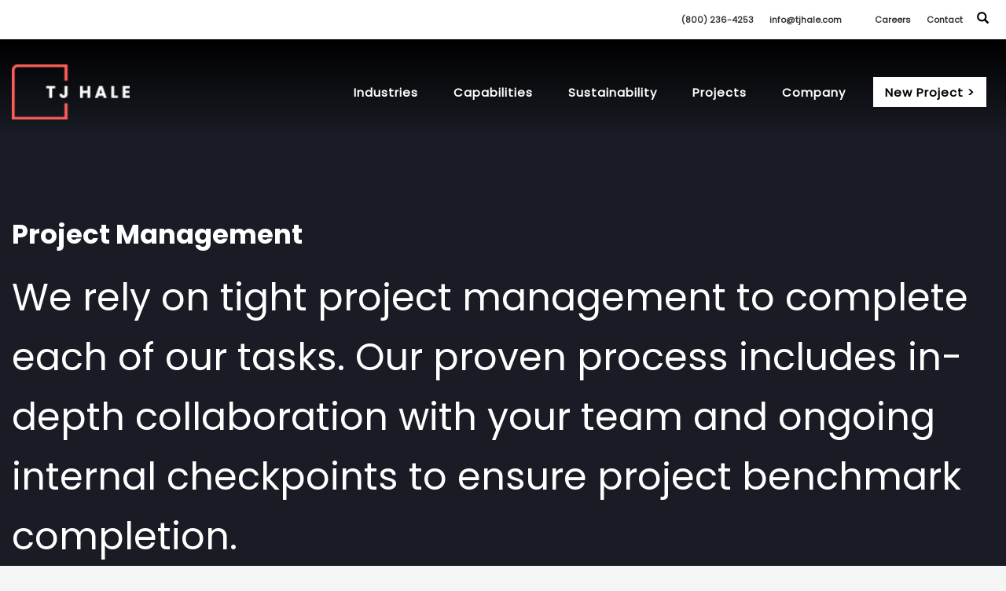

--- FILE ---
content_type: text/html; charset=UTF-8
request_url: https://www.tjhale.com/capabilities/project-management/
body_size: 19725
content:
<!DOCTYPE html>
<html lang="en-US">
<head>
<meta charset="UTF-8"/>
<script type="text/javascript">
/* <![CDATA[ */
var gform;gform||(document.addEventListener("gform_main_scripts_loaded",function(){gform.scriptsLoaded=!0}),document.addEventListener("gform/theme/scripts_loaded",function(){gform.themeScriptsLoaded=!0}),window.addEventListener("DOMContentLoaded",function(){gform.domLoaded=!0}),gform={domLoaded:!1,scriptsLoaded:!1,themeScriptsLoaded:!1,isFormEditor:()=>"function"==typeof InitializeEditor,callIfLoaded:function(o){return!(!gform.domLoaded||!gform.scriptsLoaded||!gform.themeScriptsLoaded&&!gform.isFormEditor()||(gform.isFormEditor()&&console.warn("The use of gform.initializeOnLoaded() is deprecated in the form editor context and will be removed in Gravity Forms 3.1."),o(),0))},initializeOnLoaded:function(o){gform.callIfLoaded(o)||(document.addEventListener("gform_main_scripts_loaded",()=>{gform.scriptsLoaded=!0,gform.callIfLoaded(o)}),document.addEventListener("gform/theme/scripts_loaded",()=>{gform.themeScriptsLoaded=!0,gform.callIfLoaded(o)}),window.addEventListener("DOMContentLoaded",()=>{gform.domLoaded=!0,gform.callIfLoaded(o)}))},hooks:{action:{},filter:{}},addAction:function(o,r,e,t){gform.addHook("action",o,r,e,t)},addFilter:function(o,r,e,t){gform.addHook("filter",o,r,e,t)},doAction:function(o){gform.doHook("action",o,arguments)},applyFilters:function(o){return gform.doHook("filter",o,arguments)},removeAction:function(o,r){gform.removeHook("action",o,r)},removeFilter:function(o,r,e){gform.removeHook("filter",o,r,e)},addHook:function(o,r,e,t,n){null==gform.hooks[o][r]&&(gform.hooks[o][r]=[]);var d=gform.hooks[o][r];null==n&&(n=r+"_"+d.length),gform.hooks[o][r].push({tag:n,callable:e,priority:t=null==t?10:t})},doHook:function(r,o,e){var t;if(e=Array.prototype.slice.call(e,1),null!=gform.hooks[r][o]&&((o=gform.hooks[r][o]).sort(function(o,r){return o.priority-r.priority}),o.forEach(function(o){"function"!=typeof(t=o.callable)&&(t=window[t]),"action"==r?t.apply(null,e):e[0]=t.apply(null,e)})),"filter"==r)return e[0]},removeHook:function(o,r,t,n){var e;null!=gform.hooks[o][r]&&(e=(e=gform.hooks[o][r]).filter(function(o,r,e){return!!(null!=n&&n!=o.tag||null!=t&&t!=o.priority)}),gform.hooks[o][r]=e)}});
/* ]]> */
</script>

<meta name="twitter:widgets:csp" content="on"/>
<link rel="profile" href="http://gmpg.org/xfn/11"/>
<link rel="pingback" href="https://www.tjhale.com/xmlrpc.php"/>

<title>Project Management - TJ Hale</title>
	<style>img:is([sizes="auto" i], [sizes^="auto," i]) { contain-intrinsic-size: 3000px 1500px }</style>
	<meta name="dc.title" content="Project Management - TJ Hale">
<meta name="dc.description" content="Our keen project management skills allow us to keep everyone on task and on schedule. Learn more about how our talented project management team works.">
<meta name="dc.relation" content="https://www.tjhale.com/capabilities/project-management/">
<meta name="dc.source" content="https://www.tjhale.com/">
<meta name="dc.language" content="en_US">
<meta name="description" content="Our keen project management skills allow us to keep everyone on task and on schedule. Learn more about how our talented project management team works.">
<meta name="robots" content="index, follow, max-snippet:-1, max-image-preview:large, max-video-preview:-1">
<link rel="canonical" href="https://www.tjhale.com/capabilities/project-management/">
<meta property="og:url" content="https://www.tjhale.com/capabilities/project-management/">
<meta property="og:site_name" content="TJ Hale">
<meta property="og:locale" content="en_US">
<meta property="og:type" content="article">
<meta property="article:author" content="https://www.facebook.com/tjhalecompany">
<meta property="article:publisher" content="https://www.facebook.com/tjhalecompany">
<meta property="og:title" content="Project Management - TJ Hale">
<meta property="og:description" content="Our keen project management skills allow us to keep everyone on task and on schedule. Learn more about how our talented project management team works.">
<meta property="og:image" content="https://www.tjhale.com/wp-content/uploads/2023/01/TJ-Email-Signature-Logo.png">
<meta property="og:image:secure_url" content="https://www.tjhale.com/wp-content/uploads/2023/01/TJ-Email-Signature-Logo.png">
<meta property="og:image:width" content="276">
<meta property="og:image:height" content="112">
<meta name="twitter:card" content="summary">
<meta name="twitter:title" content="Project Management - TJ Hale">
<meta name="twitter:description" content="Our keen project management skills allow us to keep everyone on task and on schedule. Learn more about how our talented project management team works.">
<link rel='dns-prefetch' href='//www.tjhale.com' />
<link rel='dns-prefetch' href='//fonts.googleapis.com' />
<link rel="alternate" type="application/rss+xml" title="TJ Hale &raquo; Feed" href="https://www.tjhale.com/feed/" />
<link rel="alternate" type="application/rss+xml" title="TJ Hale &raquo; Comments Feed" href="https://www.tjhale.com/comments/feed/" />
<script type="text/javascript">
/* <![CDATA[ */
window._wpemojiSettings = {"baseUrl":"https:\/\/s.w.org\/images\/core\/emoji\/15.1.0\/72x72\/","ext":".png","svgUrl":"https:\/\/s.w.org\/images\/core\/emoji\/15.1.0\/svg\/","svgExt":".svg","source":{"concatemoji":"https:\/\/www.tjhale.com\/wp-includes\/js\/wp-emoji-release.min.js?ver=6.8"}};
/*! This file is auto-generated */
!function(i,n){var o,s,e;function c(e){try{var t={supportTests:e,timestamp:(new Date).valueOf()};sessionStorage.setItem(o,JSON.stringify(t))}catch(e){}}function p(e,t,n){e.clearRect(0,0,e.canvas.width,e.canvas.height),e.fillText(t,0,0);var t=new Uint32Array(e.getImageData(0,0,e.canvas.width,e.canvas.height).data),r=(e.clearRect(0,0,e.canvas.width,e.canvas.height),e.fillText(n,0,0),new Uint32Array(e.getImageData(0,0,e.canvas.width,e.canvas.height).data));return t.every(function(e,t){return e===r[t]})}function u(e,t,n){switch(t){case"flag":return n(e,"\ud83c\udff3\ufe0f\u200d\u26a7\ufe0f","\ud83c\udff3\ufe0f\u200b\u26a7\ufe0f")?!1:!n(e,"\ud83c\uddfa\ud83c\uddf3","\ud83c\uddfa\u200b\ud83c\uddf3")&&!n(e,"\ud83c\udff4\udb40\udc67\udb40\udc62\udb40\udc65\udb40\udc6e\udb40\udc67\udb40\udc7f","\ud83c\udff4\u200b\udb40\udc67\u200b\udb40\udc62\u200b\udb40\udc65\u200b\udb40\udc6e\u200b\udb40\udc67\u200b\udb40\udc7f");case"emoji":return!n(e,"\ud83d\udc26\u200d\ud83d\udd25","\ud83d\udc26\u200b\ud83d\udd25")}return!1}function f(e,t,n){var r="undefined"!=typeof WorkerGlobalScope&&self instanceof WorkerGlobalScope?new OffscreenCanvas(300,150):i.createElement("canvas"),a=r.getContext("2d",{willReadFrequently:!0}),o=(a.textBaseline="top",a.font="600 32px Arial",{});return e.forEach(function(e){o[e]=t(a,e,n)}),o}function t(e){var t=i.createElement("script");t.src=e,t.defer=!0,i.head.appendChild(t)}"undefined"!=typeof Promise&&(o="wpEmojiSettingsSupports",s=["flag","emoji"],n.supports={everything:!0,everythingExceptFlag:!0},e=new Promise(function(e){i.addEventListener("DOMContentLoaded",e,{once:!0})}),new Promise(function(t){var n=function(){try{var e=JSON.parse(sessionStorage.getItem(o));if("object"==typeof e&&"number"==typeof e.timestamp&&(new Date).valueOf()<e.timestamp+604800&&"object"==typeof e.supportTests)return e.supportTests}catch(e){}return null}();if(!n){if("undefined"!=typeof Worker&&"undefined"!=typeof OffscreenCanvas&&"undefined"!=typeof URL&&URL.createObjectURL&&"undefined"!=typeof Blob)try{var e="postMessage("+f.toString()+"("+[JSON.stringify(s),u.toString(),p.toString()].join(",")+"));",r=new Blob([e],{type:"text/javascript"}),a=new Worker(URL.createObjectURL(r),{name:"wpTestEmojiSupports"});return void(a.onmessage=function(e){c(n=e.data),a.terminate(),t(n)})}catch(e){}c(n=f(s,u,p))}t(n)}).then(function(e){for(var t in e)n.supports[t]=e[t],n.supports.everything=n.supports.everything&&n.supports[t],"flag"!==t&&(n.supports.everythingExceptFlag=n.supports.everythingExceptFlag&&n.supports[t]);n.supports.everythingExceptFlag=n.supports.everythingExceptFlag&&!n.supports.flag,n.DOMReady=!1,n.readyCallback=function(){n.DOMReady=!0}}).then(function(){return e}).then(function(){var e;n.supports.everything||(n.readyCallback(),(e=n.source||{}).concatemoji?t(e.concatemoji):e.wpemoji&&e.twemoji&&(t(e.twemoji),t(e.wpemoji)))}))}((window,document),window._wpemojiSettings);
/* ]]> */
</script>
<link rel='stylesheet' id='zn_all_g_fonts-css' href='//fonts.googleapis.com/css?family=Roboto%3A300%2Cregular%2C700%2C900&#038;ver=6.8' type='text/css' media='all' />
<style id='wp-emoji-styles-inline-css' type='text/css'>

	img.wp-smiley, img.emoji {
		display: inline !important;
		border: none !important;
		box-shadow: none !important;
		height: 1em !important;
		width: 1em !important;
		margin: 0 0.07em !important;
		vertical-align: -0.1em !important;
		background: none !important;
		padding: 0 !important;
	}
</style>
<link rel='stylesheet' id='wp-block-library-css' href='https://www.tjhale.com/wp-includes/css/dist/block-library/style.min.css?ver=6.8' type='text/css' media='all' />
<style id='classic-theme-styles-inline-css' type='text/css'>
/*! This file is auto-generated */
.wp-block-button__link{color:#fff;background-color:#32373c;border-radius:9999px;box-shadow:none;text-decoration:none;padding:calc(.667em + 2px) calc(1.333em + 2px);font-size:1.125em}.wp-block-file__button{background:#32373c;color:#fff;text-decoration:none}
</style>
<style id='wpseopress-local-business-style-inline-css' type='text/css'>
span.wp-block-wpseopress-local-business-field{margin-right:8px}

</style>
<style id='wpseopress-table-of-contents-style-inline-css' type='text/css'>
.wp-block-wpseopress-table-of-contents li.active>a{font-weight:bold}

</style>
<style id='global-styles-inline-css' type='text/css'>
:root{--wp--preset--aspect-ratio--square: 1;--wp--preset--aspect-ratio--4-3: 4/3;--wp--preset--aspect-ratio--3-4: 3/4;--wp--preset--aspect-ratio--3-2: 3/2;--wp--preset--aspect-ratio--2-3: 2/3;--wp--preset--aspect-ratio--16-9: 16/9;--wp--preset--aspect-ratio--9-16: 9/16;--wp--preset--color--black: #000000;--wp--preset--color--cyan-bluish-gray: #abb8c3;--wp--preset--color--white: #ffffff;--wp--preset--color--pale-pink: #f78da7;--wp--preset--color--vivid-red: #cf2e2e;--wp--preset--color--luminous-vivid-orange: #ff6900;--wp--preset--color--luminous-vivid-amber: #fcb900;--wp--preset--color--light-green-cyan: #7bdcb5;--wp--preset--color--vivid-green-cyan: #00d084;--wp--preset--color--pale-cyan-blue: #8ed1fc;--wp--preset--color--vivid-cyan-blue: #0693e3;--wp--preset--color--vivid-purple: #9b51e0;--wp--preset--gradient--vivid-cyan-blue-to-vivid-purple: linear-gradient(135deg,rgba(6,147,227,1) 0%,rgb(155,81,224) 100%);--wp--preset--gradient--light-green-cyan-to-vivid-green-cyan: linear-gradient(135deg,rgb(122,220,180) 0%,rgb(0,208,130) 100%);--wp--preset--gradient--luminous-vivid-amber-to-luminous-vivid-orange: linear-gradient(135deg,rgba(252,185,0,1) 0%,rgba(255,105,0,1) 100%);--wp--preset--gradient--luminous-vivid-orange-to-vivid-red: linear-gradient(135deg,rgba(255,105,0,1) 0%,rgb(207,46,46) 100%);--wp--preset--gradient--very-light-gray-to-cyan-bluish-gray: linear-gradient(135deg,rgb(238,238,238) 0%,rgb(169,184,195) 100%);--wp--preset--gradient--cool-to-warm-spectrum: linear-gradient(135deg,rgb(74,234,220) 0%,rgb(151,120,209) 20%,rgb(207,42,186) 40%,rgb(238,44,130) 60%,rgb(251,105,98) 80%,rgb(254,248,76) 100%);--wp--preset--gradient--blush-light-purple: linear-gradient(135deg,rgb(255,206,236) 0%,rgb(152,150,240) 100%);--wp--preset--gradient--blush-bordeaux: linear-gradient(135deg,rgb(254,205,165) 0%,rgb(254,45,45) 50%,rgb(107,0,62) 100%);--wp--preset--gradient--luminous-dusk: linear-gradient(135deg,rgb(255,203,112) 0%,rgb(199,81,192) 50%,rgb(65,88,208) 100%);--wp--preset--gradient--pale-ocean: linear-gradient(135deg,rgb(255,245,203) 0%,rgb(182,227,212) 50%,rgb(51,167,181) 100%);--wp--preset--gradient--electric-grass: linear-gradient(135deg,rgb(202,248,128) 0%,rgb(113,206,126) 100%);--wp--preset--gradient--midnight: linear-gradient(135deg,rgb(2,3,129) 0%,rgb(40,116,252) 100%);--wp--preset--font-size--small: 13px;--wp--preset--font-size--medium: 20px;--wp--preset--font-size--large: 36px;--wp--preset--font-size--x-large: 42px;--wp--preset--spacing--20: 0.44rem;--wp--preset--spacing--30: 0.67rem;--wp--preset--spacing--40: 1rem;--wp--preset--spacing--50: 1.5rem;--wp--preset--spacing--60: 2.25rem;--wp--preset--spacing--70: 3.38rem;--wp--preset--spacing--80: 5.06rem;--wp--preset--shadow--natural: 6px 6px 9px rgba(0, 0, 0, 0.2);--wp--preset--shadow--deep: 12px 12px 50px rgba(0, 0, 0, 0.4);--wp--preset--shadow--sharp: 6px 6px 0px rgba(0, 0, 0, 0.2);--wp--preset--shadow--outlined: 6px 6px 0px -3px rgba(255, 255, 255, 1), 6px 6px rgba(0, 0, 0, 1);--wp--preset--shadow--crisp: 6px 6px 0px rgba(0, 0, 0, 1);}:where(.is-layout-flex){gap: 0.5em;}:where(.is-layout-grid){gap: 0.5em;}body .is-layout-flex{display: flex;}.is-layout-flex{flex-wrap: wrap;align-items: center;}.is-layout-flex > :is(*, div){margin: 0;}body .is-layout-grid{display: grid;}.is-layout-grid > :is(*, div){margin: 0;}:where(.wp-block-columns.is-layout-flex){gap: 2em;}:where(.wp-block-columns.is-layout-grid){gap: 2em;}:where(.wp-block-post-template.is-layout-flex){gap: 1.25em;}:where(.wp-block-post-template.is-layout-grid){gap: 1.25em;}.has-black-color{color: var(--wp--preset--color--black) !important;}.has-cyan-bluish-gray-color{color: var(--wp--preset--color--cyan-bluish-gray) !important;}.has-white-color{color: var(--wp--preset--color--white) !important;}.has-pale-pink-color{color: var(--wp--preset--color--pale-pink) !important;}.has-vivid-red-color{color: var(--wp--preset--color--vivid-red) !important;}.has-luminous-vivid-orange-color{color: var(--wp--preset--color--luminous-vivid-orange) !important;}.has-luminous-vivid-amber-color{color: var(--wp--preset--color--luminous-vivid-amber) !important;}.has-light-green-cyan-color{color: var(--wp--preset--color--light-green-cyan) !important;}.has-vivid-green-cyan-color{color: var(--wp--preset--color--vivid-green-cyan) !important;}.has-pale-cyan-blue-color{color: var(--wp--preset--color--pale-cyan-blue) !important;}.has-vivid-cyan-blue-color{color: var(--wp--preset--color--vivid-cyan-blue) !important;}.has-vivid-purple-color{color: var(--wp--preset--color--vivid-purple) !important;}.has-black-background-color{background-color: var(--wp--preset--color--black) !important;}.has-cyan-bluish-gray-background-color{background-color: var(--wp--preset--color--cyan-bluish-gray) !important;}.has-white-background-color{background-color: var(--wp--preset--color--white) !important;}.has-pale-pink-background-color{background-color: var(--wp--preset--color--pale-pink) !important;}.has-vivid-red-background-color{background-color: var(--wp--preset--color--vivid-red) !important;}.has-luminous-vivid-orange-background-color{background-color: var(--wp--preset--color--luminous-vivid-orange) !important;}.has-luminous-vivid-amber-background-color{background-color: var(--wp--preset--color--luminous-vivid-amber) !important;}.has-light-green-cyan-background-color{background-color: var(--wp--preset--color--light-green-cyan) !important;}.has-vivid-green-cyan-background-color{background-color: var(--wp--preset--color--vivid-green-cyan) !important;}.has-pale-cyan-blue-background-color{background-color: var(--wp--preset--color--pale-cyan-blue) !important;}.has-vivid-cyan-blue-background-color{background-color: var(--wp--preset--color--vivid-cyan-blue) !important;}.has-vivid-purple-background-color{background-color: var(--wp--preset--color--vivid-purple) !important;}.has-black-border-color{border-color: var(--wp--preset--color--black) !important;}.has-cyan-bluish-gray-border-color{border-color: var(--wp--preset--color--cyan-bluish-gray) !important;}.has-white-border-color{border-color: var(--wp--preset--color--white) !important;}.has-pale-pink-border-color{border-color: var(--wp--preset--color--pale-pink) !important;}.has-vivid-red-border-color{border-color: var(--wp--preset--color--vivid-red) !important;}.has-luminous-vivid-orange-border-color{border-color: var(--wp--preset--color--luminous-vivid-orange) !important;}.has-luminous-vivid-amber-border-color{border-color: var(--wp--preset--color--luminous-vivid-amber) !important;}.has-light-green-cyan-border-color{border-color: var(--wp--preset--color--light-green-cyan) !important;}.has-vivid-green-cyan-border-color{border-color: var(--wp--preset--color--vivid-green-cyan) !important;}.has-pale-cyan-blue-border-color{border-color: var(--wp--preset--color--pale-cyan-blue) !important;}.has-vivid-cyan-blue-border-color{border-color: var(--wp--preset--color--vivid-cyan-blue) !important;}.has-vivid-purple-border-color{border-color: var(--wp--preset--color--vivid-purple) !important;}.has-vivid-cyan-blue-to-vivid-purple-gradient-background{background: var(--wp--preset--gradient--vivid-cyan-blue-to-vivid-purple) !important;}.has-light-green-cyan-to-vivid-green-cyan-gradient-background{background: var(--wp--preset--gradient--light-green-cyan-to-vivid-green-cyan) !important;}.has-luminous-vivid-amber-to-luminous-vivid-orange-gradient-background{background: var(--wp--preset--gradient--luminous-vivid-amber-to-luminous-vivid-orange) !important;}.has-luminous-vivid-orange-to-vivid-red-gradient-background{background: var(--wp--preset--gradient--luminous-vivid-orange-to-vivid-red) !important;}.has-very-light-gray-to-cyan-bluish-gray-gradient-background{background: var(--wp--preset--gradient--very-light-gray-to-cyan-bluish-gray) !important;}.has-cool-to-warm-spectrum-gradient-background{background: var(--wp--preset--gradient--cool-to-warm-spectrum) !important;}.has-blush-light-purple-gradient-background{background: var(--wp--preset--gradient--blush-light-purple) !important;}.has-blush-bordeaux-gradient-background{background: var(--wp--preset--gradient--blush-bordeaux) !important;}.has-luminous-dusk-gradient-background{background: var(--wp--preset--gradient--luminous-dusk) !important;}.has-pale-ocean-gradient-background{background: var(--wp--preset--gradient--pale-ocean) !important;}.has-electric-grass-gradient-background{background: var(--wp--preset--gradient--electric-grass) !important;}.has-midnight-gradient-background{background: var(--wp--preset--gradient--midnight) !important;}.has-small-font-size{font-size: var(--wp--preset--font-size--small) !important;}.has-medium-font-size{font-size: var(--wp--preset--font-size--medium) !important;}.has-large-font-size{font-size: var(--wp--preset--font-size--large) !important;}.has-x-large-font-size{font-size: var(--wp--preset--font-size--x-large) !important;}
:where(.wp-block-post-template.is-layout-flex){gap: 1.25em;}:where(.wp-block-post-template.is-layout-grid){gap: 1.25em;}
:where(.wp-block-columns.is-layout-flex){gap: 2em;}:where(.wp-block-columns.is-layout-grid){gap: 2em;}
:root :where(.wp-block-pullquote){font-size: 1.5em;line-height: 1.6;}
</style>
<link rel='stylesheet' id='image-map-pro-dist-css-css' href='https://www.tjhale.com/wp-content/plugins/image-map-pro-wordpress/css/image-map-pro.min.css?ver=5.6.8' type='text/css' media='' />
<link rel='stylesheet' id='kallyas-styles-css' href='https://www.tjhale.com/wp-content/themes/kallyas/style.css?ver=4.19.0' type='text/css' media='all' />
<link rel='stylesheet' id='th-bootstrap-styles-css' href='https://www.tjhale.com/wp-content/themes/kallyas/css/bootstrap.min.css?ver=4.19.0' type='text/css' media='all' />
<link rel='stylesheet' id='th-theme-template-styles-css' href='https://www.tjhale.com/wp-content/themes/kallyas/css/template.min.css?ver=4.19.0' type='text/css' media='all' />
<link rel='stylesheet' id='zion-frontend-css' href='https://www.tjhale.com/wp-content/themes/kallyas/framework/zion-builder/assets/css/znb_frontend.css?ver=1.1.0' type='text/css' media='all' />
<link rel='stylesheet' id='83-layout.css-css' href='//www.tjhale.com/wp-content/uploads/zion-builder/cache/83-layout.css?ver=5b921f20219327f16d05acaeeccbe487' type='text/css' media='all' />
<link rel='stylesheet' id='kallyas-child-css' href='https://www.tjhale.com/wp-content/themes/kallyas-child/style.css?ver=4.19.0' type='text/css' media='all' />
<link rel='stylesheet' id='th-theme-print-stylesheet-css' href='https://www.tjhale.com/wp-content/themes/kallyas/css/print.css?ver=4.19.0' type='text/css' media='print' />
<link rel='stylesheet' id='th-theme-options-styles-css' href='//www.tjhale.com/wp-content/uploads/zn_dynamic.css?ver=1677171286' type='text/css' media='all' />
<script type="text/javascript" src="https://www.tjhale.com/wp-includes/js/jquery/jquery.min.js?ver=3.7.1" id="jquery-core-js"></script>
<script type="text/javascript" src="https://www.tjhale.com/wp-includes/js/jquery/jquery-migrate.min.js?ver=3.4.1" id="jquery-migrate-js"></script>
<link rel="https://api.w.org/" href="https://www.tjhale.com/wp-json/" /><link rel="alternate" title="JSON" type="application/json" href="https://www.tjhale.com/wp-json/wp/v2/pages/83" /><link rel="EditURI" type="application/rsd+xml" title="RSD" href="https://www.tjhale.com/xmlrpc.php?rsd" />
<meta name="generator" content="WordPress 6.8" />
<link rel='shortlink' href='https://www.tjhale.com/?p=83' />
<link rel="alternate" title="oEmbed (JSON)" type="application/json+oembed" href="https://www.tjhale.com/wp-json/oembed/1.0/embed?url=https%3A%2F%2Fwww.tjhale.com%2Fcapabilities%2Fproject-management%2F" />
<link rel="alternate" title="oEmbed (XML)" type="text/xml+oembed" href="https://www.tjhale.com/wp-json/oembed/1.0/embed?url=https%3A%2F%2Fwww.tjhale.com%2Fcapabilities%2Fproject-management%2F&#038;format=xml" />
<script type="text/javascript" src="https://www.bugherd.com/sidebarv2.js?apikey=ziqiuqd8yhaqxh2cw4ioiq" async="true"></script>		<meta name="theme-color"
			  content="#021b26">
				<meta name="viewport" content="width=device-width, initial-scale=1, maximum-scale=1"/>
		
		<!--[if lte IE 8]>
		<script type="text/javascript">
			var $buoop = {
				vs: {i: 10, f: 25, o: 12.1, s: 7, n: 9}
			};

			$buoop.ol = window.onload;

			window.onload = function () {
				try {
					if ($buoop.ol) {
						$buoop.ol()
					}
				}
				catch (e) {
				}

				var e = document.createElement("script");
				e.setAttribute("type", "text/javascript");
				e.setAttribute("src", "https://browser-update.org/update.js");
				document.body.appendChild(e);
			};
		</script>
		<![endif]-->

		<!-- for IE6-8 support of HTML5 elements -->
		<!--[if lt IE 9]>
		<script src="//html5shim.googlecode.com/svn/trunk/html5.js"></script>
		<![endif]-->
		
	<!-- Fallback for animating in viewport -->
	<noscript>
		<style type="text/css" media="screen">
			.zn-animateInViewport {visibility: visible;}
		</style>
	</noscript>
	<link rel="icon" href="https://www.tjhale.com/wp-content/uploads/2022/11/cropped-TJ-Favicon-32x32.png" sizes="32x32" />
<link rel="icon" href="https://www.tjhale.com/wp-content/uploads/2022/11/cropped-TJ-Favicon-192x192.png" sizes="192x192" />
<link rel="apple-touch-icon" href="https://www.tjhale.com/wp-content/uploads/2022/11/cropped-TJ-Favicon-180x180.png" />
<meta name="msapplication-TileImage" content="https://www.tjhale.com/wp-content/uploads/2022/11/cropped-TJ-Favicon-270x270.png" />

<!-- Google Tag Manager -->
<script>(function(w,d,s,l,i){w[l]=w[l]||[];w[l].push({'gtm.start':
new Date().getTime(),event:'gtm.js'});var f=d.getElementsByTagName(s)[0],
j=d.createElement(s),dl=l!='dataLayer'?'&l='+l:'';j.async=true;j.src=
'https://www.googletagmanager.com/gtm.js?id='+i+dl;f.parentNode.insertBefore(j,f);
})(window,document,'script','dataLayer','GTM-5WFD5J2');</script>
<!-- End Google Tag Manager --></head>

<body  class="wp-singular page-template-default page page-id-83 page-child parent-pageid-59 wp-theme-kallyas wp-child-theme-kallyas-child page-project-management kl-skin--light" itemscope="itemscope" itemtype="https://schema.org/WebPage" >


<div class="login_register_stuff"></div><!-- end login register stuff -->		<div id="fb-root"></div>
		<script>(function (d, s, id) {
			var js, fjs = d.getElementsByTagName(s)[0];
			if (d.getElementById(id)) {return;}
			js = d.createElement(s); js.id = id;
			js.src = "https://connect.facebook.net/en_US/sdk.js#xfbml=1&version=v3.0";
			fjs.parentNode.insertBefore(js, fjs);
		}(document, 'script', 'facebook-jssdk'));</script>
		

<div id="page_wrapper">

<header id="header" class="site-header  style14    header--no-stick  sticky-resize headerstyle--image_color site-header--absolute nav-th--light sheader-sh--default"  data-original-sticky-textscheme="sh--default"  role="banner" itemscope="itemscope" itemtype="https://schema.org/WPHeader" >
		<div class="site-header-wrapper sticky-top-area">

		<div class="site-header-top-wrapper topbar-style--custom  sh--default">

			<div class="siteheader-container container">

				

	
	<div class="fxb-row site-header-row site-header-top ">

		<div class='fxb-col fxb fxb-start-x fxb-center-y fxb-basis-auto site-header-col-left site-header-top-left'>
								</div>

		<div class='fxb-col fxb fxb-end-x fxb-center-y fxb-basis-auto site-header-col-right site-header-top-right'>
						<ul id="menu-utility-navigation-1" class=" topnav topnav-no-sc"><li class="menu-item menu-item-type-custom menu-item-object-custom menu-item-151"><a href="tel:1-800-236-4253">(800) 236-4253</a></li>
<li class="menu-item menu-item-type-custom menu-item-object-custom menu-item-152"><a href="mailto:info@tjhale.com">info@tjhale.com</a></li>
<li class="menu-item menu-item-type-post_type menu-item-object-page menu-item-154"><a href="https://www.tjhale.com/careers/">Careers</a></li>
<li class="menu-item menu-item-type-post_type menu-item-object-page menu-item-153"><a href="https://www.tjhale.com/contact/">Contact</a></li>
</ul>
		<div id="search" class="sh-component header-search headsearch--def">

			<a href="#" class="searchBtn header-search-button">
				<span class="glyphicon glyphicon-search kl-icon-white"></span>
			</a>

			<div class="search-container header-search-container">
				
<form id="searchform" class="gensearch__form" action="https://www.tjhale.com/" method="get">
	<input id="s" name="s" value="" class="inputbox gensearch__input" type="text" placeholder="SEARCH ..." />
	<button type="submit" id="searchsubmit" value="go" class="gensearch__submit glyphicon glyphicon-search"></button>
	</form>			</div>
		</div>

				</div>

	</div><!-- /.site-header-top -->

	

			</div>
		</div><!-- /.site-header-top-wrapper -->

		<div class="kl-top-header site-header-main-wrapper clearfix   header-no-bottom  sh--default">

			<div class="container siteheader-container ">

				<div class='fxb-col fxb-basis-auto'>

					

<div class="fxb-row site-header-row site-header-main ">

	<div class='fxb-col fxb fxb-start-x fxb-center-y fxb-basis-auto fxb-grow-0 fxb-sm-full site-header-col-left site-header-main-left'>
				<div id="logo-container" class="logo-container   logosize--no zn-original-logo">
			<!-- Logo -->
			<h3 class='site-logo logo ' id='logo'><a href='https://www.tjhale.com/' class='site-logo-anch'><img class="logo-img site-logo-img" src="https://www.tjhale.com/wp-content/uploads/2022/10/TJ-logo-red-white.png" width="150"  alt="TJ Hale" title="At TJ Hale, we build architectural millwork, ornamental metal, and custom fixtures, combining function and form to create unique experiences." data-mobile-logo="https://www.tjhale.com/wp-content/uploads/2022/10/TJ-logo-red-white.png" /></a></h3>			<!-- InfoCard -->
					</div>

			</div>

	<div class='fxb-col fxb fxb-center-x fxb-center-y fxb-basis-auto fxb-sm-half site-header-col-center site-header-main-center'>
				<div class="sh-component main-menu-wrapper" role="navigation" itemscope="itemscope" itemtype="https://schema.org/SiteNavigationElement" >

					<div class="zn-res-menuwrapper">
			<a href="#" class="zn-res-trigger zn-menuBurger zn-menuBurger--3--s zn-menuBurger--anim1 " id="zn-res-trigger">
				<span></span>
				<span></span>
				<span></span>
			</a>
		</div><!-- end responsive menu -->
		<div id="main-menu" class="main-nav mainnav--sidepanel mainnav--active-bg mainnav--pointer-dash nav-mm--light zn_mega_wrapper "><ul id="menu-main-navigation" class="main-menu main-menu-nav zn_mega_menu "><li id="menu-item-127" class="main-menu-item menu-item menu-item-type-post_type menu-item-object-page menu-item-127 menu-item-mega-parent menu-item-has-children  main-menu-item-top  menu-item-even menu-item-depth-0"><a href="https://www.tjhale.com/industries/" class=" main-menu-link main-menu-link-top"><span>Industries</span></a>
<div class='zn_mega_container container zn-megaMenuSmartArea'>
<div class="zn-megaMenuSmartArea-content">		<section class="zn_section eluidf6327bce     section-sidemargins    section--no " id="eluidf6327bce"  >

			
			<div class="zn_section_size container zn-section-height--auto zn-section-content_algn--top ">

				<div class="row ">
					
		<div class="eluid55c4edaa  col-lg-offset-2          col-md-3 col-sm-3   znColumnElement"  id="eluid55c4edaa" >

			
			<div class="znColumnElement-innerWrapper-eluid55c4edaa znColumnElement-innerWrapper znColumnElement-innerWrapper--valign-top znColumnElement-innerWrapper--halign-left " >

				<div class="znColumnElement-innerContent">					<div class="zn_text_box eluid5be907b2  zn_text_box-dark element-scheme--dark" ><h4><a href="/industries/corporate-interiors/">Corporate Interiors</a></h4>
<hr />
<h4><a href="/industries/institutional/">Institutional</a></h4>
<hr />
<h4><a href="/industries/technology-entertainment/">Technology &amp; Entertainment</a></h4>
</div>				</div>
			</div>

			
		</div>
	
		<div class="eluidf24e8452            col-md-3 col-sm-3   znColumnElement"  id="eluidf24e8452" >

			
			<div class="znColumnElement-innerWrapper-eluidf24e8452 znColumnElement-innerWrapper znColumnElement-innerWrapper--valign-top znColumnElement-innerWrapper--halign-left " >

				<div class="znColumnElement-innerContent">					<div class="zn_text_box eluid0e5cee93  zn_text_box-dark element-scheme--dark" ><h4><a href="/industries/restaurants/">Restaurants</a></h4>
<hr />
<h4><a href="/industries/hospitality/">Hospitality</a></h4>
<hr />
<h4><a href="/industries/landmark-properties-museums/">Landmark &amp; Museums</a></h4>
</div>				</div>
			</div>

			
		</div>
	
		<div class="eluid5454c6c3            col-md-3 col-sm-3   znColumnElement"  id="eluid5454c6c3" >

			
			<div class="znColumnElement-innerWrapper-eluid5454c6c3 znColumnElement-innerWrapper znColumnElement-innerWrapper--valign-top znColumnElement-innerWrapper--halign-left " >

				<div class="znColumnElement-innerContent">					<div class="zn_text_box eluidf961f7e8  zn_text_box-dark element-scheme--dark" ><h4><a href="/industries/retail/">Retail</a></h4>
<hr />
<h4><a href="/industries/recreational-medicinal-cannabis/">Cannabis</a></h4>
<hr />
<h4><a href="/industries/storage-transport/">Storage &amp; Transport</a></h4>
</div>				</div>
			</div>

			
		</div>
	
				</div>
			</div>

					</section>


		</div></div></li>
<li id="menu-item-138" class="main-menu-item menu-item menu-item-type-post_type menu-item-object-page current-page-ancestor menu-item-138 menu-item-mega-parent menu-item-has-children  main-menu-item-top  menu-item-even menu-item-depth-0"><a href="https://www.tjhale.com/capabilities/" class=" main-menu-link main-menu-link-top"><span>Capabilities</span></a>
<div class='zn_mega_container container zn-megaMenuSmartArea'>
<div class="zn-megaMenuSmartArea-content">		<section class="zn_section eluidd32950c5     section-sidemargins    section--no " id="eluidd32950c5"  >

			
			<div class="zn_section_size container zn-section-height--auto zn-section-content_algn--top ">

				<div class="row ">
					
		<div class="eluid7e88a944  col-lg-offset-2          col-md-3 col-sm-3   znColumnElement"  id="eluid7e88a944" >

			
			<div class="znColumnElement-innerWrapper-eluid7e88a944 znColumnElement-innerWrapper znColumnElement-innerWrapper--valign-top znColumnElement-innerWrapper--halign-left " >

				<div class="znColumnElement-innerContent">					<div class="zn_text_box eluid4a6cc1bb  zn_text_box-dark element-scheme--dark" ><h4><a href="/capabilities/design-engineering/">Engineering</a></h4>
<hr />
<h4><a href="/capabilities/prototyping/">Prototyping</a></h4>
<hr />
<h4><a href="/capabilities/manufacturing/">Manufacturing</a></h4>
</div>				</div>
			</div>

			
		</div>
	
		<div class="eluid25003632            col-md-3 col-sm-3   znColumnElement"  id="eluid25003632" >

			
			<div class="znColumnElement-innerWrapper-eluid25003632 znColumnElement-innerWrapper znColumnElement-innerWrapper--valign-top znColumnElement-innerWrapper--halign-left " >

				<div class="znColumnElement-innerContent">					<div class="zn_text_box eluid362556fb  zn_text_box-dark element-scheme--dark" ><h4><a href="/capabilities/global-sourcing/">Global Sourcing</a></h4>
<hr />
<h4><a href="/capabilities/project-management/">Project Management</a></h4>
</div>				</div>
			</div>

			
		</div>
	
		<div class="eluid7369740a            col-md-3 col-sm-3   znColumnElement"  id="eluid7369740a" >

			
			<div class="znColumnElement-innerWrapper-eluid7369740a znColumnElement-innerWrapper znColumnElement-innerWrapper--valign-top znColumnElement-innerWrapper--halign-left " >

				<div class="znColumnElement-innerContent">					<div class="zn_text_box eluid822dfde8  zn_text_box-dark element-scheme--dark" ><h4><a href="/capabilities/distribution/">Logistics</a></h4>
<hr />
<h4><a href="/capabilities/installation/">Installation</a></h4>
<h4></h4>
</div>				</div>
			</div>

			
		</div>
	
				</div>
			</div>

					</section>


		</div></div></li>
<li id="menu-item-1141" class="main-menu-item menu-item menu-item-type-post_type menu-item-object-page menu-item-1141  main-menu-item-top  menu-item-even menu-item-depth-0"><a href="https://www.tjhale.com/sustainability/" class=" main-menu-link main-menu-link-top"><span>Sustainability</span></a></li>
<li id="menu-item-150" class="main-menu-item menu-item menu-item-type-post_type menu-item-object-page menu-item-150  main-menu-item-top  menu-item-even menu-item-depth-0"><a href="https://www.tjhale.com/projects/" class=" main-menu-link main-menu-link-top"><span>Projects</span></a></li>
<li id="menu-item-148" class="main-menu-item menu-item menu-item-type-post_type menu-item-object-page menu-item-148 menu-item-mega-parent menu-item-has-children  main-menu-item-top  menu-item-even menu-item-depth-0"><a href="https://www.tjhale.com/about/" class=" main-menu-link main-menu-link-top"><span>Company</span></a>
<div class='zn_mega_container container zn-megaMenuSmartArea'>
<div class="zn-megaMenuSmartArea-content">		<section class="zn_section eluid1fe44e23     section-sidemargins    section--no " id="eluid1fe44e23"  >

			
			<div class="zn_section_size container zn-section-height--auto zn-section-content_algn--top ">

				<div class="row ">
					
		<div class="eluidf5820376  col-lg-offset-2          col-md-3 col-sm-3   znColumnElement"  id="eluidf5820376" >

			
			<div class="znColumnElement-innerWrapper-eluidf5820376 znColumnElement-innerWrapper znColumnElement-innerWrapper--valign-top znColumnElement-innerWrapper--halign-left " >

				<div class="znColumnElement-innerContent">					<div class="zn_text_box eluid60e44295  zn_text_box-dark element-scheme--dark" ><h4><a href="https://www.tjhale.com/about">About</a></h4>
<hr />
<h4></h4>
</div>				</div>
			</div>

			
		</div>
	
		<div class="eluid2f37f5b1            col-md-3 col-sm-3   znColumnElement"  id="eluid2f37f5b1" >

			
			<div class="znColumnElement-innerWrapper-eluid2f37f5b1 znColumnElement-innerWrapper znColumnElement-innerWrapper--valign-top znColumnElement-innerWrapper--halign-left " >

				<div class="znColumnElement-innerContent">					<div class="zn_text_box eluidaab4b430  zn_text_box-dark element-scheme--dark" ><h4><a href="https://www.tjhale.com/culture/">Culture</a></h4>
<hr />
<h4></h4>
</div>				</div>
			</div>

			
		</div>
	
		<div class="eluid2b4e4f16            col-md-3 col-sm-3   znColumnElement"  id="eluid2b4e4f16" >

			
			<div class="znColumnElement-innerWrapper-eluid2b4e4f16 znColumnElement-innerWrapper znColumnElement-innerWrapper--valign-top znColumnElement-innerWrapper--halign-left " >

				<div class="znColumnElement-innerContent">					<div class="zn_text_box eluid4f5a1eb8  zn_text_box-dark element-scheme--dark" ><h4><a href="https://www.tjhale.com/latest/">Latest</a></h4>
<hr />
<h4></h4>
</div>				</div>
			</div>

			
		</div>
	
				</div>
			</div>

					</section>


		</div></div></li>
<li id="menu-item-170" class="main-menu-item nav-new-project menu-item menu-item-type-post_type menu-item-object-page menu-item-170  main-menu-item-top  menu-item-even menu-item-depth-0"><a href="https://www.tjhale.com/new-project/" class=" main-menu-link main-menu-link-top"><span>New Project ></span></a></li>
</ul></div>		</div>
		<!-- end main_menu -->
			</div>

	<div class='fxb-col fxb fxb-end-x fxb-center-y fxb-basis-auto fxb-sm-half site-header-col-right site-header-main-right'>

		<div class='fxb-col fxb fxb-end-x fxb-center-y fxb-basis-auto fxb-sm-half site-header-main-right-top'>
								</div>

		
	</div>

</div><!-- /.site-header-main -->


				</div>

							</div><!-- /.siteheader-container -->

		</div><!-- /.site-header-main-wrapper -->

		

	</div><!-- /.site-header-wrapper -->
	</header>
<div class="zn_pb_wrapper clearfix zn_sortable_content" data-droplevel="0">		<section class="zn_section eluid13c485d5     section-sidemargins    section--no " id="eluid13c485d5"  >

			
			<div class="zn_section_size container zn-section-height--auto zn-section-content_algn--top ">

				<div class="row ">
					
		<div class="eluidf2ef5e09            col-md-12 col-sm-12   znColumnElement"  id="eluidf2ef5e09" >

			
			<div class="znColumnElement-innerWrapper-eluidf2ef5e09 znColumnElement-innerWrapper znColumnElement-innerWrapper--valign-top znColumnElement-innerWrapper--halign-left " >

				<div class="znColumnElement-innerContent">					<div class="zn_text_box eluidf18092a4  zn_text_box-dark element-scheme--dark" ><h1>Project Management</h1>
<p><span style="font-size: 48px;">We rely on tight project management to complete each of our tasks. Our proven process includes in-depth collaboration with your team and ongoing internal checkpoints to ensure project benchmark completion.</span></p>
</div>				</div>
			</div>

			
		</div>
	
				</div>
			</div>

					</section>


				<section class="zn_section eluid59405ef4     section-sidemargins    section--no " id="eluid59405ef4"  >

			
			<div class="zn_section_size container zn-section-height--auto zn-section-content_algn--top ">

				<div class="row ">
					
		<div class="eluidef3ad0be            col-md-12 col-sm-12   znColumnElement"  id="eluidef3ad0be" >

			
			<div class="znColumnElement-innerWrapper-eluidef3ad0be znColumnElement-innerWrapper znColumnElement-innerWrapper--valign-top znColumnElement-innerWrapper--halign-left " >

				<div class="znColumnElement-innerContent">						<div class="media-container eluid8e90f761  media-container--type-pb kl-overlay-none  "  >

		<div class="zn-bgSource zn-bgSource-imageParallax js-znParallax"  ><div class="zn-bgSource-image" style="background-image:url(https://www.tjhale.com/wp-content/uploads/2022/12/4781444356.jpg);background-repeat:no-repeat;background-position:center center;background-size:cover"></div><div class="zn-bgSource-overlay" style="background-color:rgba(25,28,36,0.48)"></div></div><div class="media-container-pb media-container-pb--alg-center"><div class="row zn_col_container-media_container ">
		<div class="eluidbda50202            col-md-12 col-sm-12   znColumnElement"  id="eluidbda50202" >

			
			<div class="znColumnElement-innerWrapper-eluidbda50202 znColumnElement-innerWrapper znColumnElement-innerWrapper--valign-top znColumnElement-innerWrapper--halign-center " >

				<div class="znColumnElement-innerContent">					<div class="zn_text_box eluidba121113  zn_text_box-dark element-scheme--dark" ><h2 style="text-align: center;">Process is everything. From design to production, we are a well-oiled machine.</h2>
</div>				</div>
			</div>

			
		</div>
	</div></div>
	</div>
				</div>
			</div>

			
		</div>
	
				</div>
			</div>

					</section>


				<section class="zn_section eluidf953e09f     section-sidemargins    section--no " id="eluidf953e09f"  >

			
			<div class="zn_section_size container zn-section-height--auto zn-section-content_algn--top ">

				<div class="row ">
					
		<div class="eluid8fbeaa7a            col-md-12 col-sm-12   znColumnElement"  id="eluid8fbeaa7a" >

			
			<div class="znColumnElement-innerWrapper-eluid8fbeaa7a znColumnElement-innerWrapper znColumnElement-innerWrapper--valign-top znColumnElement-innerWrapper--halign-left " >

				<div class="znColumnElement-innerContent">					<div class="zn_text_box eluid21c4f637  zn_text_box-dark element-scheme--dark" ><p><span style="font-weight: 400; font-size: 48px;">Each of our project programs is assigned an experienced, dedicated project manager to control and funnel communication. The project manager and your dedicated project team will handle every aspect of your program, ensuring on-time completion to your ultimate satisfaction.</span></p>
</div>				</div>
			</div>

			
		</div>
	
				</div>
			</div>

					</section>


				<section class="zn_section eluid6b0c397b     section-sidemargins    section--no " id="eluid6b0c397b"  >

			
			<div class="zn_section_size container zn-section-height--auto zn-section-content_algn--top ">

				<div class="row ">
					
		<div class="eluid3f256fb6            col-md-6 col-sm-6   znColumnElement"  id="eluid3f256fb6" >

			
			<div class="znColumnElement-innerWrapper-eluid3f256fb6 znColumnElement-innerWrapper znColumnElement-innerWrapper--valign-top znColumnElement-innerWrapper--halign-left " >

				<div class="znColumnElement-innerContent">						<div class="media-container eluidc31b182f  media-container--type-pb kl-overlay-none  "  >

		<div class="zn-bgSource "  ><div class="zn-bgSource-image" style="background-image:url(https://www.tjhale.com/wp-content/uploads/2022/10/about-headshot-scott.jpg);background-repeat:no-repeat;background-position:center center;background-size:cover;background-attachment:scroll"></div></div><div class="media-container-pb media-container-pb--alg-center"><div class="row zn_col_container-media_container ">
		<div class="eluide7d9a1ab            col-md-12 col-sm-12   znColumnElement"  id="eluide7d9a1ab" >

			
			<div class="znColumnElement-innerWrapper-eluide7d9a1ab znColumnElement-innerWrapper znColumnElement-innerWrapper--valign-top znColumnElement-innerWrapper--halign-center " >

				<div class="znColumnElement-innerContent">									</div>
			</div>

			
		</div>
	</div></div>
	</div>
				</div>
			</div>

			
		</div>
	
		<div class="eluidef0615a3            col-md-6 col-sm-6   znColumnElement"  id="eluidef0615a3" >

			
			<div class="znColumnElement-innerWrapper-eluidef0615a3 znColumnElement-innerWrapper znColumnElement-innerWrapper--valign-top znColumnElement-innerWrapper--halign-left " >

				<div class="znColumnElement-innerContent">						<div class="media-container eluidc422b62c  media-container--type-pb kl-overlay-none  "  >

		<div class="zn-bgSource "  ><div class="zn-bgSource-image" style="background-image:url(https://www.tjhale.com/wp-content/uploads/2022/12/pic-3-scaled.jpg);background-repeat:no-repeat;background-position:center center;background-size:cover;background-attachment:scroll"></div></div><div class="media-container-pb media-container-pb--alg-center"><div class="row zn_col_container-media_container ">
		<div class="eluid07e754e2            col-md-12 col-sm-12   znColumnElement"  id="eluid07e754e2" >

			
			<div class="znColumnElement-innerWrapper-eluid07e754e2 znColumnElement-innerWrapper znColumnElement-innerWrapper--valign-top znColumnElement-innerWrapper--halign-center " >

				<div class="znColumnElement-innerContent">									</div>
			</div>

			
		</div>
	</div></div>
	</div>
				</div>
			</div>

			
		</div>
	
				</div>
			</div>

					</section>


				<section class="zn_section eluid10066b91     section-sidemargins    section--no " id="eluid10066b91"  >

			
			<div class="zn_section_size container zn-section-height--auto zn-section-content_algn--top ">

				<div class="row ">
					
		<div class="eluid3a53b7d0            col-md-12 col-sm-12   znColumnElement"  id="eluid3a53b7d0" >

			
			<div class="znColumnElement-innerWrapper-eluid3a53b7d0 znColumnElement-innerWrapper znColumnElement-innerWrapper--valign-top znColumnElement-innerWrapper--halign-left " >

				<div class="znColumnElement-innerContent">					<div class="zn_text_box eluid57374a83  zn_text_box-dark element-scheme--dark" ><h2>Key Communication</h2>
<p><span style="font-size: 48px;">TJ Hale is committed to transparency and honest communication with vendors and customers. Today's world demands we be available in many places around the globe.  We rely heavily on integrated technologies to ensure we are connected and in touch with the people we work with.</span></p>
<p><span style="font-size: 48px;">Online communication allows our team to be fluid and responsive. Our project management systems are built with the future in mind, all in real-time.</span></p>
</div>				</div>
			</div>

			
		</div>
	
				</div>
			</div>

					</section>


				<section class="zn_section eluida7da296a     section-sidemargins    section--no " id="eluida7da296a"  >

			
			<div class="zn_section_size container zn-section-height--auto zn-section-content_algn--top ">

				<div class="row ">
					
		<div class="eluid0bf60fd5            col-md-12 col-sm-12   znColumnElement"  id="eluid0bf60fd5" >

			
			<div class="znColumnElement-innerWrapper-eluid0bf60fd5 znColumnElement-innerWrapper znColumnElement-innerWrapper--valign-top znColumnElement-innerWrapper--halign-left " >

				<div class="znColumnElement-innerContent">						<div class="media-container eluid7547ef00  media-container--type-pb kl-overlay-none  "  >

		<div class="zn-bgSource zn-bgSource-imageParallax js-znParallax"  ><div class="zn-bgSource-image" style="background-image:url(https://www.tjhale.com/wp-content/uploads/2022/12/DSC_7825-1.jpg);background-repeat:no-repeat;background-position:center center;background-size:cover"></div></div><div class="media-container-pb media-container-pb--alg-center"><div class="row zn_col_container-media_container ">
		<div class="eluideeab2d28            col-md-12 col-sm-12   znColumnElement"  id="eluideeab2d28" >

			
			<div class="znColumnElement-innerWrapper-eluideeab2d28 znColumnElement-innerWrapper znColumnElement-innerWrapper--valign-top znColumnElement-innerWrapper--halign-center " >

				<div class="znColumnElement-innerContent">									</div>
			</div>

			
		</div>
	</div></div>
	</div>
				</div>
			</div>

			
		</div>
	
				</div>
			</div>

					</section>


		<div class="eluid4de37a9b " >		<section class="zn_section eluide265fb94  hidden-sm hidden-xs    section-sidemargins    section--no " id="eluide265fb94"  >

			
			<div class="zn_section_size container zn-section-height--auto zn-section-content_algn--top ">

				<div class="row ">
					
		<div class="eluidd8ba9d96  col-lg-offset-1          col-md-10 col-sm-10   znColumnElement"  id="eluidd8ba9d96" >

			
			<div class="znColumnElement-innerWrapper-eluidd8ba9d96 znColumnElement-innerWrapper znColumnElement-innerWrapper--valign-top znColumnElement-innerWrapper--halign-left " >

				<div class="znColumnElement-innerContent">						<div class="media-container eluid5fb99221 solution-links media-container--type-pb kl-overlay-none  "  >

		<div class="zn-bgSource "  ><div class="zn-bgSource-image" style="background-image:url(https://www.tjhale.com/wp-content/uploads/2022/11/website-cta.gif);background-repeat:no-repeat;background-position:center center;background-size:cover;background-attachment:scroll"></div><div class="zn-bgSource-overlay" style="background-color:rgba(53,53,53,0.75)"></div></div><div class="media-container-pb media-container-pb--alg-center"><div class="row zn_col_container-media_container ">
		<div class="eluidf7ae3380            col-md-12 col-sm-12   znColumnElement"  id="eluidf7ae3380" >

			
			<div class="znColumnElement-innerWrapper-eluidf7ae3380 znColumnElement-innerWrapper znColumnElement-innerWrapper--valign-center znColumnElement-innerWrapper--halign-center " >

				<div class="znColumnElement-innerContent">					<div class="zn_text_box eluid3bde93ff  zn_text_box-light element-scheme--light" ><h2 style="text-align: center;"><span style="color: #ff5f5c; font-size: 48px;">We build the most entertaining experiences imaginable.</span></h2>
</div>				</div>
			</div>

			
		</div>
	
		<div class="eluid5d1cc3b0            col-md-12 col-sm-12   znColumnElement"  id="eluid5d1cc3b0" >

			
			<div class="znColumnElement-innerWrapper-eluid5d1cc3b0 znColumnElement-innerWrapper znColumnElement-innerWrapper--valign-top znColumnElement-innerWrapper--halign-left " >

				<div class="znColumnElement-innerContent">					<div class="zn-buttonWrapper zn-buttonWrapper-eluid02f456e8 text-center"><a href="/new-project/" id="eluid02f456e8" class="eluid02f456e8  zn-button btn btn-lined btn--square btn-icon--after" title="Click me" target="_self"  itemprop="url" ><span class="zn-buttonText">Let's talk about a new project</span><span class="zn-buttonIcon" data-zniconfam="glyphicons_halflingsregular" data-zn_icon=""></span></a></div>				</div>
			</div>

			
		</div>
	</div></div>
	</div>
				</div>
			</div>

			
		</div>
	
				</div>
			</div>

					</section>


				<section class="zn_section eluidcf6c7230  hidden-lg hidden-md    section-sidemargins    section--no " id="eluidcf6c7230"  >

			
			<div class="zn_section_size container zn-section-height--auto zn-section-content_algn--top ">

				<div class="row ">
					
		<div class="eluid7bbbd551  col-lg-offset-1          col-md-10 col-sm-10   znColumnElement"  id="eluid7bbbd551" >

			
			<div class="znColumnElement-innerWrapper-eluid7bbbd551 znColumnElement-innerWrapper znColumnElement-innerWrapper--valign-top znColumnElement-innerWrapper--halign-left " >

				<div class="znColumnElement-innerContent">						<div class="media-container eluid0fba8bba solution-links media-container--type-pb kl-overlay-none  "  >

		<div class="zn-bgSource "  ><div class="zn-bgSource-image" style="background-image:url(https://www.tjhale.com/wp-content/uploads/2022/11/website-cta.gif);background-repeat:no-repeat;background-position:center center;background-size:cover;background-attachment:scroll"></div><div class="zn-bgSource-overlay" style="background-color:rgba(53,53,53,0.75)"></div></div><div class="media-container-pb media-container-pb--alg-center"><div class="row zn_col_container-media_container ">
		<div class="eluideb2f66cf            col-md-12 col-sm-12   znColumnElement"  id="eluideb2f66cf" >

			
			<div class="znColumnElement-innerWrapper-eluideb2f66cf znColumnElement-innerWrapper znColumnElement-innerWrapper--valign-center znColumnElement-innerWrapper--halign-center " >

				<div class="znColumnElement-innerContent">					<div class="zn_text_box eluid9b7e5e67  zn_text_box-light element-scheme--light" ><h2 style="text-align: center;"><span style="color: #ff5f5c; font-size: 34px;">We build the most entertaining experiences imaginable.</span></h2>
</div>				</div>
			</div>

			
		</div>
	
		<div class="eluidf175b499            col-md-12 col-sm-12   znColumnElement"  id="eluidf175b499" >

			
			<div class="znColumnElement-innerWrapper-eluidf175b499 znColumnElement-innerWrapper znColumnElement-innerWrapper--valign-top znColumnElement-innerWrapper--halign-left " >

				<div class="znColumnElement-innerContent">					<div class="zn-buttonWrapper zn-buttonWrapper-eluid7501bfad text-center"><a href="/new-project/" id="eluid7501bfad" class="eluid7501bfad  zn-button btn btn-lined btn--square btn-icon--after" title="Click me" target="_self"  itemprop="url" ><span class="zn-buttonText">Let's build together</span><span class="zn-buttonIcon" data-zniconfam="glyphicons_halflingsregular" data-zn_icon=""></span></a></div>				</div>
			</div>

			
		</div>
	</div></div>
	</div>
				</div>
			</div>

			
		</div>
	
				</div>
			</div>

					</section>


		</div><div class="eluidd46349dc " >		<section class="zn_section eluidea9cf6d2     section-sidemargins    section--no " id="eluidea9cf6d2"  >

			
			<div class="zn_section_size container custom_width zn-section-height--auto zn-section-content_algn--top ">

				<div class="row ">
					
		<div class="eluide6c708b5            col-md-12 col-sm-12   znColumnElement"  id="eluide6c708b5" >

			
			<div class="znColumnElement-innerWrapper-eluide6c708b5 znColumnElement-innerWrapper znColumnElement-innerWrapper--valign-top znColumnElement-innerWrapper--halign-left " >

				<div class="znColumnElement-innerContent">								<div class="latest_posts latest_posts--style4 latest_posts--4 eluid518dec82  latestposts4--light element-scheme--light kl-style-2 " >
				<div class="row gutter-sm">

	
		<div class="col-sm-4">
			<div class="lp-title latest_posts-elm-titlew">
				<h3 class="m_title m_title_ext text-custom latest_posts-elm-title">The Latest</h3>
			</div>
		</div><div class="clearfix visible-xs"></div><div class="col-sm-8"><div class="post big-post latest_posts-post"><a href="https://www.tjhale.com/tj-hale-rebuilds-a-brand/" class="latest_posts-link"><img src="https://www.tjhale.com/wp-content/uploads/2022/11/TJ-Wood-Mockup-750x350_c.png" width="750" height="350" alt="" title="TJ-Wood Mockup" class="img-responsive latest_posts-img" /></a><div class="post-details latest_posts-details"><h3 class="m_title m_title_ext text-custom latest_posts-title"><a class="latest_posts-title-link" href="https://www.tjhale.com/tj-hale-rebuilds-a-brand/">TJ Hale Rebuilds a Brand</a></h3><em class="latest_posts-details-data">04 January 2023 By TJ Hale in <a href="https://www.tjhale.com/category/news/" rel="category tag">News</a></em></div></div></div>
</div>
			</div>
			<!-- end // latest posts style 2 -->
					</div>
			</div>

			
		</div>
	
				</div>
			</div>

					</section>


		</div></div><div class="znpb-footer-smart-area" >		<section class="zn_section eluidff748071     section-sidemargins    section--no " id="eluidff748071"  >

			
			<div class="zn_section_size container custom_width zn-section-height--auto zn-section-content_algn--top ">

				<div class="row ">
					
		<div class="eluid94c24f43            col-md-3 col-sm-3   znColumnElement"  id="eluid94c24f43" >

			
			<div class="znColumnElement-innerWrapper-eluid94c24f43 znColumnElement-innerWrapper znColumnElement-innerWrapper--valign-center znColumnElement-innerWrapper--halign-left " >

				<div class="znColumnElement-innerContent">					<div class="zn_text_box eluid8f772d4a  zn_text_box-light element-scheme--light" ><p><img class="alignnone size-full wp-image-178 aligncenter" src="https://www.tjhale.com/wp-content/uploads/2022/10/tj-hale-logo-footer.jpg" alt="" width="157" height="74" /></p>
</div>				</div>
			</div>

			
		</div>
	
		<div class="eluidca8629de            col-md-8 col-sm-8   znColumnElement"  id="eluidca8629de" >

			
			<div class="znColumnElement-innerWrapper-eluidca8629de znColumnElement-innerWrapper znColumnElement-innerWrapper--valign-top znColumnElement-innerWrapper--halign-left " >

				<div class="znColumnElement-innerContent">						<div class="media-container eluid70784c71  media-container--type-pb kl-overlay-none  "  >

		<div class="media-container-pb media-container-pb--alg-top"><div class="row zn_col_container-media_container ">
		<div class="eluida856f05b            col-md-3 col-sm-3   znColumnElement"  id="eluida856f05b" >

			
			<div class="znColumnElement-innerWrapper-eluida856f05b znColumnElement-innerWrapper znColumnElement-innerWrapper--valign-top znColumnElement-innerWrapper--halign-left " >

				<div class="znColumnElement-innerContent">					<div class="zn_text_box eluiddbaaaedc  zn_text_box-light element-scheme--light" ><h4>Solutions</h4>
</div><div class="zn_text_box eluid914f1688  zn_text_box-light element-scheme--light" ><p><a href="/solutions/corporate-interiors/">Corporate Interiors</a></p>
<p><a href="/solutions/institutional/">Institutional</a></p>
<p><a href="/solutions/technology-entertainment/">Technology &amp; Entertainment</a></p>
<p><a href="/solutions/restaurants/">Restaurants</a></p>
<p><a href="/solutions/hospitality/">Hospitality</a></p>
<p><a href="/solutions/landmark-properties-museums/">Landmark &amp; Museums</a></p>
<p><a href="/solutions/retail/">Retail</a></p>
<p><a href="/solutions/recreational-medicinal-cannabis/">Cannabis</a></p>
<p><a href="/solutions/storage-transport/">Storage &amp; Transport</a></p>
</div>				</div>
			</div>

			
		</div>
	
		<div class="eluidfe24e979            col-md-3 col-sm-3   znColumnElement"  id="eluidfe24e979" >

			
			<div class="znColumnElement-innerWrapper-eluidfe24e979 znColumnElement-innerWrapper znColumnElement-innerWrapper--valign-top znColumnElement-innerWrapper--halign-left " >

				<div class="znColumnElement-innerContent">					<div class="zn_text_box eluid616e2a41  zn_text_box-light element-scheme--light" ><h4>Capabilities</h4>
</div><div class="zn_text_box eluid3183abc6  zn_text_box-light element-scheme--light" ><p><a href="/capabilities/design-engineering/">Engineering</a></p>
<p><a href="/capabilities/prototyping/">Prototyping</a></p>
<p><a href="/capabilities/manufacturing/">Manufacturing</a></p>
<p><a href="/capabilities/global-sourcing/">Global Sourcing</a></p>
<p><a href="/capabilities/project-management/">Project Management</a></p>
<p><a href="/capabilities/distribution/">Logistics</a></p>
<p><a href="/capabilities/installation/">Installation</a></p>
</div>				</div>
			</div>

			
		</div>
	
		<div class="eluid677244ea            col-md-1-5 col-sm-1-5   znColumnElement"  id="eluid677244ea" >

			
			<div class="znColumnElement-innerWrapper-eluid677244ea znColumnElement-innerWrapper znColumnElement-innerWrapper--valign-top znColumnElement-innerWrapper--halign-left " >

				<div class="znColumnElement-innerContent">					<div class="zn_text_box eluid446051a2  zn_text_box-light element-scheme--light" ><h4>Company</h4>
</div><div class="zn_text_box eluid50219784  zn_text_box-light element-scheme--light" ><p><a href="/about/">About</a></p>
<p><a href="https://www.tjhale.com/culture/">Culture</a></p>
<p><a href="/latest/">Latest</a></p>
<p><a href="/contact/">Contact</a></p>
<p><a href="https://www.tjhale.com/careers/">Careers</a></p>
</div>				</div>
			</div>

			
		</div>
	
		<div class="eluid8c7ab309            col-md-3 col-sm-3   znColumnElement"  id="eluid8c7ab309" >

			
			<div class="znColumnElement-innerWrapper-eluid8c7ab309 znColumnElement-innerWrapper znColumnElement-innerWrapper--valign-top znColumnElement-innerWrapper--halign-left " >

				<div class="znColumnElement-innerContent">					<div class="zn_text_box eluidb4d4dcd4  zn_text_box-light element-scheme--light" ><h4><span style="font-size: 14px;"><a href="https://g.page/TJHale-Production" target="_blank" rel="noopener"><strong>Milwaukee, USA</strong></a></span></h4>
<p><a href="tel:1-800-236-4253">(800) 236-4253</a><br />
<a href="mailto:info@tjhale.com">info@tjhale.com</a></p>
</div><div class="elm-socialicons eluid8632ce9f  text-left sc-icon--left elm-socialicons--light element-scheme--light" ><ul class="elm-social-icons sc--normal sh--rounded sc-lay--normal clearfix"><li class="elm-social-icons-item"><a href="https://www.linkedin.com/company/tj-hale"  class="elm-sc-link elm-sc-icon-0"  target="_blank" rel="noopener" itemprop="url" ><span class="elm-sc-icon " data-zniconfam="kl-social-icons" data-zn_icon=""></span></a><div class="clearfix"></div></li><li class="elm-social-icons-item"><a href="https://www.instagram.com/tjhalecompany/"  class="elm-sc-link elm-sc-icon-1"  target="_blank" rel="noopener" itemprop="url" ><span class="elm-sc-icon " data-zniconfam="kl-social-icons" data-zn_icon=""></span></a><div class="clearfix"></div></li><li class="elm-social-icons-item"><a href="https://www.facebook.com/tjhalecompany/"  class="elm-sc-link elm-sc-icon-2"  target="_blank" rel="noopener" itemprop="url" ><span class="elm-sc-icon " data-zniconfam="kl-social-icons" data-zn_icon=""></span></a><div class="clearfix"></div></li><li class="elm-social-icons-item"><a href="https://www.youtube.com/channel/UCWmViDJTHxCoYc7O9ez04bw"  class="elm-sc-link elm-sc-icon-3"  target="_blank" rel="noopener" itemprop="url" ><span class="elm-sc-icon " data-zniconfam="kl-social-icons" data-zn_icon=""></span></a><div class="clearfix"></div></li></ul></div><div class="zn_custom_html eluid08309122 " ><div style="margin-top: 1.5em;">

                <div class='gf_browser_chrome gform_wrapper gravity-theme gform-theme--no-framework' data-form-theme='gravity-theme' data-form-index='0' id='gform_wrapper_1' ><form method='post' enctype='multipart/form-data'  id='gform_1'  action='/capabilities/project-management/' data-formid='1' novalidate>
                        <div class='gform-body gform_body'><div id='gform_fields_1' class='gform_fields top_label form_sublabel_below description_below validation_below'><div id="field_1_2" class="gfield gfield--type-email gfield--width-half field_sublabel_below gfield--no-description field_description_below hidden_label field_validation_below gfield_visibility_visible"  data-js-reload="field_1_2" ><label class='gfield_label gform-field-label' for='input_1_2'>Email</label><div class='ginput_container ginput_container_email'>
                            <input name='input_2' id='input_1_2' type='email' value='' class='large'   placeholder='Email Address'  aria-invalid="false"  />
                        </div></div><div id="field_submit" class="gfield gfield--type-submit gfield--width-half field_sublabel_below gfield--no-description field_description_below field_validation_below gfield_visibility_visible"  data-field-class="gform_editor_submit_container" data-field-position="inline" data-js-reload="true" ><input type='submit' id='gform_submit_button_1' class='gform-button gform-button--white  button' onclick='gform.submission.handleButtonClick(this);' data-submission-type='submit' value='&gt;'  /></div></div></div>
        <div class='gform-footer gform_footer top_label'>  
            <input type='hidden' class='gform_hidden' name='gform_submission_method' data-js='gform_submission_method_1' value='postback' />
            <input type='hidden' class='gform_hidden' name='gform_theme' data-js='gform_theme_1' id='gform_theme_1' value='gravity-theme' />
            <input type='hidden' class='gform_hidden' name='gform_style_settings' data-js='gform_style_settings_1' id='gform_style_settings_1' value='[]' />
            <input type='hidden' class='gform_hidden' name='is_submit_1' value='1' />
            <input type='hidden' class='gform_hidden' name='gform_submit' value='1' />
            
            <input type='hidden' class='gform_hidden' name='gform_unique_id' value='' />
            <input type='hidden' class='gform_hidden' name='state_1' value='WyJbXSIsImM1YmY0MjIzZDkwODQyNjJhNWIyMTJiMDg5OTc4ZTNiIl0=' />
            <input type='hidden' autocomplete='off' class='gform_hidden' name='gform_target_page_number_1' id='gform_target_page_number_1' value='0' />
            <input type='hidden' autocomplete='off' class='gform_hidden' name='gform_source_page_number_1' id='gform_source_page_number_1' value='1' />
            <input type='hidden' name='gform_field_values' value='' />
            
        </div>
                        </form>
                        </div><script type="text/javascript">
/* <![CDATA[ */
 gform.initializeOnLoaded( function() {gformInitSpinner( 1, 'https://www.tjhale.com/wp-content/plugins/gravityforms/images/spinner.svg', true );jQuery('#gform_ajax_frame_1').on('load',function(){var contents = jQuery(this).contents().find('*').html();var is_postback = contents.indexOf('GF_AJAX_POSTBACK') >= 0;if(!is_postback){return;}var form_content = jQuery(this).contents().find('#gform_wrapper_1');var is_confirmation = jQuery(this).contents().find('#gform_confirmation_wrapper_1').length > 0;var is_redirect = contents.indexOf('gformRedirect(){') >= 0;var is_form = form_content.length > 0 && ! is_redirect && ! is_confirmation;var mt = parseInt(jQuery('html').css('margin-top'), 10) + parseInt(jQuery('body').css('margin-top'), 10) + 100;if(is_form){jQuery('#gform_wrapper_1').html(form_content.html());if(form_content.hasClass('gform_validation_error')){jQuery('#gform_wrapper_1').addClass('gform_validation_error');} else {jQuery('#gform_wrapper_1').removeClass('gform_validation_error');}setTimeout( function() { /* delay the scroll by 50 milliseconds to fix a bug in chrome */  }, 50 );if(window['gformInitDatepicker']) {gformInitDatepicker();}if(window['gformInitPriceFields']) {gformInitPriceFields();}var current_page = jQuery('#gform_source_page_number_1').val();gformInitSpinner( 1, 'https://www.tjhale.com/wp-content/plugins/gravityforms/images/spinner.svg', true );jQuery(document).trigger('gform_page_loaded', [1, current_page]);window['gf_submitting_1'] = false;}else if(!is_redirect){var confirmation_content = jQuery(this).contents().find('.GF_AJAX_POSTBACK').html();if(!confirmation_content){confirmation_content = contents;}jQuery('#gform_wrapper_1').replaceWith(confirmation_content);jQuery(document).trigger('gform_confirmation_loaded', [1]);window['gf_submitting_1'] = false;wp.a11y.speak(jQuery('#gform_confirmation_message_1').text());}else{jQuery('#gform_1').append(contents);if(window['gformRedirect']) {gformRedirect();}}jQuery(document).trigger("gform_pre_post_render", [{ formId: "1", currentPage: "current_page", abort: function() { this.preventDefault(); } }]);                if (event && event.defaultPrevented) {                return;         }        const gformWrapperDiv = document.getElementById( "gform_wrapper_1" );        if ( gformWrapperDiv ) {            const visibilitySpan = document.createElement( "span" );            visibilitySpan.id = "gform_visibility_test_1";            gformWrapperDiv.insertAdjacentElement( "afterend", visibilitySpan );        }        const visibilityTestDiv = document.getElementById( "gform_visibility_test_1" );        let postRenderFired = false;                function triggerPostRender() {            if ( postRenderFired ) {                return;            }            postRenderFired = true;            gform.core.triggerPostRenderEvents( 1, current_page );            if ( visibilityTestDiv ) {                visibilityTestDiv.parentNode.removeChild( visibilityTestDiv );            }        }        function debounce( func, wait, immediate ) {            var timeout;            return function() {                var context = this, args = arguments;                var later = function() {                    timeout = null;                    if ( !immediate ) func.apply( context, args );                };                var callNow = immediate && !timeout;                clearTimeout( timeout );                timeout = setTimeout( later, wait );                if ( callNow ) func.apply( context, args );            };        }        const debouncedTriggerPostRender = debounce( function() {            triggerPostRender();        }, 200 );        if ( visibilityTestDiv && visibilityTestDiv.offsetParent === null ) {            const observer = new MutationObserver( ( mutations ) => {                mutations.forEach( ( mutation ) => {                    if ( mutation.type === 'attributes' && visibilityTestDiv.offsetParent !== null ) {                        debouncedTriggerPostRender();                        observer.disconnect();                    }                });            });            observer.observe( document.body, {                attributes: true,                childList: false,                subtree: true,                attributeFilter: [ 'style', 'class' ],            });        } else {            triggerPostRender();        }    } );} ); 
/* ]]> */
</script>

</div></div>				</div>
			</div>

			
		</div>
	</div></div>
	</div>
				</div>
			</div>

			
		</div>
	
				</div>
			</div>

					</section>


				<section class="zn_section eluidc72c4b60     section-sidemargins    section--no " id="eluidc72c4b60"  >

			
			<div class="zn_section_size container zn-section-height--auto zn-section-content_algn--top ">

				<div class="row ">
					
		<div class="eluidc4abc851            col-md-6 col-sm-6   znColumnElement"  id="eluidc4abc851" >

			
			<div class="znColumnElement-innerWrapper-eluidc4abc851 znColumnElement-innerWrapper znColumnElement-innerWrapper--valign-top znColumnElement-innerWrapper--halign-left " >

				<div class="znColumnElement-innerContent">					<div class="elm-phpcode eluid5f536bfa "><div style="color:white">© 2026 TJ Hale, Inc. All rights reserved</div></div>				</div>
			</div>

			
		</div>
	
		<div class="eluid06656218            col-md-6 col-sm-6   znColumnElement"  id="eluid06656218" >

			
			<div class="znColumnElement-innerWrapper-eluid06656218 znColumnElement-innerWrapper znColumnElement-innerWrapper--valign-top znColumnElement-innerWrapper--halign-left " >

				<div class="znColumnElement-innerContent">					<div class="zn_text_box eluid905a1304 hidden-xs  zn_text_box-dark element-scheme--dark" ><p style="text-align: right;"><a href="/privacy-policy/">Privacy Policy</a>  /  <a href="/sitemap/">Sitemap</a></p>
</div><div class="zn_text_box eluid6cc1512f hidden-lg hidden-md hidden-sm  zn_text_box-dark element-scheme--dark" ><p style="text-align: left;"><a href="/privacy-policy/">Privacy Policy</a>  /  <a href="/sitemap/">Sitemap</a></p>
</div>				</div>
			</div>

			
		</div>
	
				</div>
			</div>

					</section>


		</div></div><!-- end page_wrapper -->

<a href="#" id="totop" class="u-trans-all-2s js-scroll-event" data-forch="300" data-visibleclass="on--totop">TOP</a>

<script type="speculationrules">
{"prefetch":[{"source":"document","where":{"and":[{"href_matches":"\/*"},{"not":{"href_matches":["\/wp-*.php","\/wp-admin\/*","\/wp-content\/uploads\/*","\/wp-content\/*","\/wp-content\/plugins\/*","\/wp-content\/themes\/kallyas-child\/*","\/wp-content\/themes\/kallyas\/*","\/*\\?(.+)"]}},{"not":{"selector_matches":"a[rel~=\"nofollow\"]"}},{"not":{"selector_matches":".no-prefetch, .no-prefetch a"}}]},"eagerness":"conservative"}]}
</script>
<!-- Start of Async HubSpot Analytics Code -->
<script type="text/javascript">
(function(d,s,i,r) {
if (d.getElementById(i)){return;}
var n=d.createElement(s),e=d.getElementsByTagName(s)[0];
n.id=i;n.src='//js.hs-analytics.net/analytics/'+(Math.ceil(new Date()/r)*r)+'/22754754.js';
e.parentNode.insertBefore(n, e);
})(document,"script","hs-analytics",300000);
</script>
<!-- End of Async HubSpot Analytics Code -->
<link rel='stylesheet' id='gform_basic-css' href='https://www.tjhale.com/wp-content/plugins/gravityforms/assets/css/dist/basic.min.css?ver=2.9.7' type='text/css' media='all' />
<link rel='stylesheet' id='gform_theme_components-css' href='https://www.tjhale.com/wp-content/plugins/gravityforms/assets/css/dist/theme-components.min.css?ver=2.9.7' type='text/css' media='all' />
<link rel='stylesheet' id='gform_theme-css' href='https://www.tjhale.com/wp-content/plugins/gravityforms/assets/css/dist/theme.min.css?ver=2.9.7' type='text/css' media='all' />
<script type="text/javascript" src="https://www.tjhale.com/wp-content/plugins/image-map-pro-wordpress/js/image-map-pro.min.js?ver=5.6.8" id="image-map-pro-dist-js-js"></script>
<script type="text/javascript" src="https://www.tjhale.com/wp-content/themes/kallyas/js/plugins.min.js?ver=4.19.0" id="kallyas_vendors-js"></script>
<script type="text/javascript" src="https://www.tjhale.com/wp-content/themes/kallyas/addons/scrollmagic/scrollmagic.js?ver=4.19.0" id="scrollmagic-js"></script>
<script type="text/javascript" id="zn-script-js-extra">
/* <![CDATA[ */
var zn_do_login = {"ajaxurl":"\/wp-admin\/admin-ajax.php","add_to_cart_text":"Item Added to cart!"};
var ZnThemeAjax = {"ajaxurl":"\/wp-admin\/admin-ajax.php","zn_back_text":"Back","zn_color_theme":"light","res_menu_trigger":"992","top_offset_tolerance":"","logout_url":"https:\/\/www.tjhale.com\/wp-login.php?action=logout&redirect_to=https%3A%2F%2Fwww.tjhale.com&_wpnonce=c0de350716"};
/* ]]> */
</script>
<script type="text/javascript" src="https://www.tjhale.com/wp-content/themes/kallyas/js/znscript.min.js?ver=4.19.0" id="zn-script-js"></script>
<script type="text/javascript" src="https://www.tjhale.com/wp-content/themes/kallyas/addons/slick/slick.min.js?ver=4.19.0" id="slick-js"></script>
<script type="text/javascript" id="zion-frontend-js-js-extra">
/* <![CDATA[ */
var ZionBuilderFrontend = {"allow_video_on_mobile":""};
/* ]]> */
</script>
<script type="text/javascript" src="https://www.tjhale.com/wp-content/themes/kallyas/framework/zion-builder/dist/znpb_frontend.bundle.js?ver=1.1.0" id="zion-frontend-js-js"></script>
<script type="text/javascript" src="https://www.tjhale.com/wp-content/themes/kallyas-child/js/zn_script_child.js?ver=4.19.0" id="zn_script_child-js"></script>
<script type="text/javascript" src="https://www.tjhale.com/wp-includes/js/dist/dom-ready.min.js?ver=f77871ff7694fffea381" id="wp-dom-ready-js"></script>
<script type="text/javascript" src="https://www.tjhale.com/wp-includes/js/dist/hooks.min.js?ver=4d63a3d491d11ffd8ac6" id="wp-hooks-js"></script>
<script type="text/javascript" src="https://www.tjhale.com/wp-includes/js/dist/i18n.min.js?ver=5e580eb46a90c2b997e6" id="wp-i18n-js"></script>
<script type="text/javascript" id="wp-i18n-js-after">
/* <![CDATA[ */
wp.i18n.setLocaleData( { 'text direction\u0004ltr': [ 'ltr' ] } );
/* ]]> */
</script>
<script type="text/javascript" src="https://www.tjhale.com/wp-includes/js/dist/a11y.min.js?ver=3156534cc54473497e14" id="wp-a11y-js"></script>
<script type="text/javascript" defer='defer' src="https://www.tjhale.com/wp-content/plugins/gravityforms/js/jquery.json.min.js?ver=2.9.7" id="gform_json-js"></script>
<script type="text/javascript" id="gform_gravityforms-js-extra">
/* <![CDATA[ */
var gform_i18n = {"datepicker":{"days":{"monday":"Mo","tuesday":"Tu","wednesday":"We","thursday":"Th","friday":"Fr","saturday":"Sa","sunday":"Su"},"months":{"january":"January","february":"February","march":"March","april":"April","may":"May","june":"June","july":"July","august":"August","september":"September","october":"October","november":"November","december":"December"},"firstDay":1,"iconText":"Select date"}};
var gf_legacy_multi = [];
var gform_gravityforms = {"strings":{"invalid_file_extension":"This type of file is not allowed. Must be one of the following:","delete_file":"Delete this file","in_progress":"in progress","file_exceeds_limit":"File exceeds size limit","illegal_extension":"This type of file is not allowed.","max_reached":"Maximum number of files reached","unknown_error":"There was a problem while saving the file on the server","currently_uploading":"Please wait for the uploading to complete","cancel":"Cancel","cancel_upload":"Cancel this upload","cancelled":"Cancelled"},"vars":{"images_url":"https:\/\/www.tjhale.com\/wp-content\/plugins\/gravityforms\/images"}};
var gf_global = {"gf_currency_config":{"name":"U.S. Dollar","symbol_left":"$","symbol_right":"","symbol_padding":"","thousand_separator":",","decimal_separator":".","decimals":2,"code":"USD"},"base_url":"https:\/\/www.tjhale.com\/wp-content\/plugins\/gravityforms","number_formats":[],"spinnerUrl":"https:\/\/www.tjhale.com\/wp-content\/plugins\/gravityforms\/images\/spinner.svg","version_hash":"8f1a2c3f1a83966095402b4eaa60c4e5","strings":{"newRowAdded":"New row added.","rowRemoved":"Row removed","formSaved":"The form has been saved.  The content contains the link to return and complete the form."}};
/* ]]> */
</script>
<script type="text/javascript" defer='defer' src="https://www.tjhale.com/wp-content/plugins/gravityforms/js/gravityforms.min.js?ver=2.9.7" id="gform_gravityforms-js"></script>
<script type="text/javascript" defer='defer' src="https://www.tjhale.com/wp-content/plugins/gravityforms/js/placeholders.jquery.min.js?ver=2.9.7" id="gform_placeholder-js"></script>
<script type="text/javascript" defer='defer' src="https://www.tjhale.com/wp-content/plugins/gravityforms/assets/js/dist/utils.min.js?ver=a8f8e72876ba5bc3f797026fe4225946" id="gform_gravityforms_utils-js"></script>
<script type="text/javascript" defer='defer' src="https://www.tjhale.com/wp-content/plugins/gravityforms/assets/js/dist/vendor-theme.min.js?ver=639b4ac21c17c9dc304b05db4a3d3293" id="gform_gravityforms_theme_vendors-js"></script>
<script type="text/javascript" id="gform_gravityforms_theme-js-extra">
/* <![CDATA[ */
var gform_theme_config = {"common":{"form":{"honeypot":{"version_hash":"8f1a2c3f1a83966095402b4eaa60c4e5"},"ajax":{"ajaxurl":"https:\/\/www.tjhale.com\/wp-admin\/admin-ajax.php","ajax_submission_nonce":"415bc41c5e","i18n":{"step_announcement":"Step %1$s of %2$s, %3$s","unknown_error":"There was an unknown error processing your request. Please try again."}}}},"hmr_dev":"","public_path":"https:\/\/www.tjhale.com\/wp-content\/plugins\/gravityforms\/assets\/js\/dist\/","config_nonce":"452251c041"};
/* ]]> */
</script>
<script type="text/javascript" defer='defer' src="https://www.tjhale.com/wp-content/plugins/gravityforms/assets/js/dist/scripts-theme.min.js?ver=df7d94fe9fc1f64aa683997d87531853" id="gform_gravityforms_theme-js"></script>
<script type="text/javascript">
/* <![CDATA[ */
 gform.initializeOnLoaded( function() { jQuery(document).on('gform_post_render', function(event, formId, currentPage){if(formId == 1) {if(typeof Placeholders != 'undefined'){
                        Placeholders.enable();
                    }} } );jQuery(document).on('gform_post_conditional_logic', function(event, formId, fields, isInit){} ) } ); 
/* ]]> */
</script>
<script type="text/javascript">
/* <![CDATA[ */
 gform.initializeOnLoaded( function() {jQuery(document).trigger("gform_pre_post_render", [{ formId: "1", currentPage: "1", abort: function() { this.preventDefault(); } }]);                if (event && event.defaultPrevented) {                return;         }        const gformWrapperDiv = document.getElementById( "gform_wrapper_1" );        if ( gformWrapperDiv ) {            const visibilitySpan = document.createElement( "span" );            visibilitySpan.id = "gform_visibility_test_1";            gformWrapperDiv.insertAdjacentElement( "afterend", visibilitySpan );        }        const visibilityTestDiv = document.getElementById( "gform_visibility_test_1" );        let postRenderFired = false;                function triggerPostRender() {            if ( postRenderFired ) {                return;            }            postRenderFired = true;            gform.core.triggerPostRenderEvents( 1, 1 );            if ( visibilityTestDiv ) {                visibilityTestDiv.parentNode.removeChild( visibilityTestDiv );            }        }        function debounce( func, wait, immediate ) {            var timeout;            return function() {                var context = this, args = arguments;                var later = function() {                    timeout = null;                    if ( !immediate ) func.apply( context, args );                };                var callNow = immediate && !timeout;                clearTimeout( timeout );                timeout = setTimeout( later, wait );                if ( callNow ) func.apply( context, args );            };        }        const debouncedTriggerPostRender = debounce( function() {            triggerPostRender();        }, 200 );        if ( visibilityTestDiv && visibilityTestDiv.offsetParent === null ) {            const observer = new MutationObserver( ( mutations ) => {                mutations.forEach( ( mutation ) => {                    if ( mutation.type === 'attributes' && visibilityTestDiv.offsetParent !== null ) {                        debouncedTriggerPostRender();                        observer.disconnect();                    }                });            });            observer.observe( document.body, {                attributes: true,                childList: false,                subtree: true,                attributeFilter: [ 'style', 'class' ],            });        } else {            triggerPostRender();        }    } ); 
/* ]]> */
</script>
<svg style="position: absolute; width: 0; height: 0; overflow: hidden;" version="1.1" xmlns="http://www.w3.org/2000/svg" xmlns:xlink="http://www.w3.org/1999/xlink">
 <defs>

  <symbol id="icon-znb_close-thin" viewBox="0 0 100 100">
   <path d="m87.801 12.801c-1-1-2.6016-1-3.5 0l-33.801 33.699-34.699-34.801c-1-1-2.6016-1-3.5 0-1 1-1 2.6016 0 3.5l34.699 34.801-34.801 34.801c-1 1-1 2.6016 0 3.5 0.5 0.5 1.1016 0.69922 1.8008 0.69922s1.3008-0.19922 1.8008-0.69922l34.801-34.801 33.699 33.699c0.5 0.5 1.1016 0.69922 1.8008 0.69922 0.69922 0 1.3008-0.19922 1.8008-0.69922 1-1 1-2.6016 0-3.5l-33.801-33.699 33.699-33.699c0.89844-1 0.89844-2.6016 0-3.5z"/>
  </symbol>


  <symbol id="icon-znb_play" viewBox="0 0 22 28">
   <path d="M21.625 14.484l-20.75 11.531c-0.484 0.266-0.875 0.031-0.875-0.516v-23c0-0.547 0.391-0.781 0.875-0.516l20.75 11.531c0.484 0.266 0.484 0.703 0 0.969z"></path>
  </symbol>

 </defs>
</svg>
</body>
</html>


--- FILE ---
content_type: text/css
request_url: https://www.tjhale.com/wp-content/uploads/zion-builder/cache/83-layout.css?ver=5b921f20219327f16d05acaeeccbe487
body_size: 4850
content:
.zn_text_box-title--style1 {font-size:16px; color:#CD2122; text-transform:uppercase; text-shadow:0 1px 0 rgba(255, 255, 255, 0.7);}.zn_text_box-title--style2 {font-size:22px; color:#535353; font-weight:normal; margin-top:0;}.eluidf18092a4{padding-top:0px;padding-bottom:2px;}.znColumnElement-innerWrapper {width:100%;}.znColumnElement-innerWrapper.znColumnElement-innerWrapper--halign-center,.znColumnElement-innerWrapper.znColumnElement-innerWrapper--halign-right,.znColumnElement-innerWrapper.znColumnElement-innerWrapper--valign-center,.znColumnElement-innerWrapper.znColumnElement-innerWrapper--valign-bottom {display:-webkit-box;display:-webkit-flex;display:-ms-flexbox;display:flex;}.znColumnElement-innerWrapper.znColumnElement-innerWrapper--halign-center {-webkit-box-pack:center;-webkit-justify-content:center;-ms-flex-pack:center;justify-content:center;}.znColumnElement-innerWrapper.znColumnElement-innerWrapper--halign-right {-webkit-box-pack:end;-webkit-justify-content:flex-end;-ms-flex-pack:end;justify-content:flex-end;}.znColumnElement-innerWrapper.znColumnElement-innerWrapper--valign-center .znColumnElement-innerContent {-webkit-align-self:center;-ms-flex-item-align:center;align-self:center;}.znColumnElement-innerWrapper.znColumnElement-innerWrapper--valign-bottom .znColumnElement-innerContent {-webkit-align-self:flex-end;-ms-flex-item-align:end;align-self:flex-end;}.znColumnElement-innerContent {width:100%;}.zn_section{padding-top:35px;padding-bottom:35px;position:relative}.zn_section--masked{padding-bottom:55px}.zn_section__source+.zn_section_size{position:relative}.kl-bg-source+.zn_section_size{position:relative}@media screen and (max-width:991px){.section-sidemargins .zn_section_size.full_width{margin-left:15px;margin-right:15px}}.ios-fixed-position-scr~.zn_section{position:relative}.zn_section--inlinemodal{margin-left:auto;margin-right:auto;position:relative}.mfp-close-btn-in .zn_section--inlinemodal .mfp-close{right:-5px;top:-45px}@media(max-width:767px){.mfp-close-btn-in .zn_section--inlinemodal{padding-top:30px !important}.mfp-close-btn-in .zn_section--inlinemodal .mfp-close{top:-5px}}.zn_pb_editor_enabled .zn_section--inlinemodal.mfp-hide{display:block !important}.zn_section--stretch-container{padding-left:20px;padding-right:20px}.zn_section--stretch-container>.container{width:100%}.zn_section-modalOverlay{background:rgba(143,43,162,.5);position:absolute;left:0;top:0;width:100%;height:100%;z-index:2}.modal-overlay-hidden~.zn_section-modalOverlay{display:none}.zn_section-modalInfo{position:absolute;top:20px;right:30px;z-index:3;width:70px;color:#000;font-size:11px;font-weight:700;line-height:1.3;text-align:center}.zn_section-modalInfo-title{display:block;margin-bottom:20px}.zn_section-modalInfo-tip{display:block;margin-bottom:20px;position:relative}.zn_section-modalInfo a{color:#000}.zn_section-modalInfo a:hover,.zn_section-modalInfo a:focus{color:rgba(0,0,0,.65)}.zn_section-modalInfo-bubble{display:none;width:230px;right:100%;position:absolute;top:-10px;font-weight:normal;background:rgba(0,0,0,.15);padding:10px 10px 10px 15px;line-height:1.5;text-align:start;border-radius:3px}.zn_section-modalInfo-bubble:after{content:"";position:absolute;right:-10px;top:15px;border:5px solid rgba(0,0,0,0);border-left-color:rgba(0,0,0,.15)}.zn_section-modalInfo-tip:hover .zn_section-modalInfo-bubble{display:block}.zn_section-modalInfo-toggleVisible{display:block;cursor:pointer}.modal-overlay-hidden+.zn_section-modalInfo .dashicons-visibility:before{content:""}@media(min-width:768px){.zn-section-content_algn--middle,.zn-section-content_algn--bottom{display:-webkit-box;display:-ms-flexbox;display:flex}.zn-section-content_algn--middle>.row,.zn-section-content_algn--bottom>.row{width:100%}.zn-section-content_algn--middle>.row{-webkit-align-self:center;-ms-flex-item-align:center;align-self:center}.zn-section-content_algn--bottom>.row{-webkit-align-self:flex-end;-ms-flex-item-align:end;align-self:flex-end}}.zn_section.section--skewed,.zn_section.section--skewed-flipped{z-index:1;background-color:rgba(0,0,0,0) !important}.zn_section.section--skewed .kl-bg-source:not(:empty){-webkit-transform:skewY(3deg);transform:skewY(3deg);overflow:hidden;-webkit-backface-visibility:hidden}.zn_section.section--skewed .kl-bg-source__bgimage{-webkit-transform:skewY(-3deg);transform:skewY(-3deg);margin:-100px 0;-webkit-backface-visibility:hidden}.zn_section.section--skewed .zn-bgSource-overlay{-webkit-transform:skewY(-3deg);transform:skewY(-3deg);margin:-100px 0;-webkit-backface-visibility:hidden}.zn_section.section--skewed-flipped .kl-bg-source:not(:empty){-webkit-transform:skewY(-3deg);transform:skewY(-3deg);overflow:hidden;-webkit-backface-visibility:hidden}.zn_section.section--skewed-flipped .kl-bg-source__bgimage{-webkit-transform:skewY(3deg);transform:skewY(3deg);margin:-100px 0;-webkit-backface-visibility:hidden}.zn_section.section--skewed-flipped .zn-bgSource-overlay{-webkit-transform:skewY(3deg);transform:skewY(3deg);margin:-100px 0;-webkit-backface-visibility:hidden}.zn-prLayer{position:absolute;pointer-events:none;z-index:0}.zn-prLayer.zn-prLayer--align-top-left{top:0;left:0}.zn-prLayer.zn-prLayer--align-top-center{top:0;left:50%;-webkit-transform:translateX(-50%);transform:translateX(-50%)}.zn-prLayer.zn-prLayer--align-top-right{top:0;right:0}.zn-prLayer.zn-prLayer--align-center-left{top:50%;left:0;-webkit-transform:translateY(-50%);transform:translateY(-50%)}.zn-prLayer.zn-prLayer--align-center{top:50%;left:50%;-webkit-transform:translate(-50%, -50%);transform:translate(-50%, -50%)}.zn-prLayer.zn-prLayer--align-center-right{top:50%;right:0;-webkit-transform:translateY(-50%);transform:translateY(-50%)}.zn-prLayer.zn-prLayer--align-bottom-left{bottom:0;left:0}.zn-prLayer.zn-prLayer--align-bottom-center{bottom:0;left:50%;-webkit-transform:translateX(-50%);transform:translateX(-50%)}.zn-prLayer.zn-prLayer--align-bottom-right{bottom:0;right:0}.zn-prLayer.zn-prLayer--over{z-index:1}.zn-prLayer.zn-prLayer--blur-simple{-webkit-filter:blur(3px);filter:blur(3px)}.zn-prLayer.zn-prLayer--blur-deep{-webkit-filter:blur(7px);filter:blur(7px)}.zn-prLayer.zn-prLayer--blur-deeper{-webkit-filter:blur(12px);filter:blur(12px)}.eluid13c485d5{padding-top:255px;padding-bottom:135px;}.zn_section.eluid13c485d5{background-color:#191c24;}.eluidba121113{padding-top:0px;padding-bottom:2px;}#eluidbda50202 .znColumnElement-innerWrapper-eluidbda50202 {min-height:px;}.znColumnElement-innerWrapper-eluidbda50202 > .znColumnElement-innerContent:not(.zn_pb_no_content) {width:45%;}.media-container {position:relative;}.no-flexbox .media-container {width:100%; display:table;}.media-container[onclick] {cursor:pointer;}.media-container__link {-webkit-transition:color .25s ease-out;transition:color .25s ease-out}.media-container__link--wrap {position:absolute; top:0; left:0; bottom:0; right:0; }.media-container__link--btn {position:absolute; top:50%; left:50%; -webkit-transform:translate3d(-50%, -50%,0); transform:translate3d(-50%, -50%,0); outline:none !important; -webkit-backface-visibility:hidden;}.media-container__link .kl-icon {color:#fff;}.media-container__link--btn .kl-icon:not(.circled-icon) {margin-right:5px; -webkit-transition:margin-right .2s ease-out; transition:margin-right .2s ease-out;}.media-container__link--btn:hover .kl-icon:not(.circled-icon) {margin-right:15px; }.media-container__link--style-borderanim1 {padding:10px 30px; font-size:42px; letter-spacing:2px; font-weight:600; line-height:1.2; color:#fff; text-align:center; white-space:nowrap; -webkit-transition:color .2s ease-out; transition:color .2s ease-out; width:100%;}.media-container__link--style-borderanim1 > i {opacity:.8; background-color:#fff; display:block; position:absolute; -webkit-transition:all .2s ease-out; transition:all .2s ease-out }.media-container__border-tt { width:30%; height:7px; top:0; left:0;}.media-container__border-tl { height:80%; width:7px; top:7px; left:0;}.media-container__border-bb { width:30%; height:7px; bottom:0; right:0; }.media-container__border-br { height:80%; width:7px; bottom:7px; right:0; }.media-container__text {white-space:initial; font-size:18px; line-height:1.8;}.media-container:hover > i {opacity:1; }.media-container:hover .media-container__border-tt { width:100%; height:3px; top:0; left:0;}.media-container:hover .media-container__border-tl { height:100%; width:3px; top:0; left:0;}.media-container:hover .media-container__border-bb { width:100%; height:3px; bottom:0; right:0; }.media-container:hover .media-container__border-br { height:100%; width:3px; bottom:0; right:0; }.media-container__link--style-borderanim2 {color:#fff;}.media-container__link--style-borderanim2 .media-container__text{ text-align:center; font-size:32px; letter-spacing:4px; font-weight:700; line-height:1; position:absolute; width:100%; height:100%; left:0; top:0; }.borderanim2-svg {position:relative; }.borderanim2-svg__shape {stroke-width:8px; fill:transparent; stroke:#FFF; -webkit-transition:stroke-width 1s, stroke-dashoffset 1s, stroke-dasharray 1s; transition:stroke-width 1s, stroke-dashoffset 1s, stroke-dasharray 1s; }.media-container:hover .borderanim2-svg__shape {stroke-width:3px; stroke-dashoffset:0; }@media (max-width:767px){.media-container .media-container__link--btn .borderanim2-svg {width:100%;}.media-container .media-container__link--btn .borderanim2-svg > svg {display:none; }.media-container .borderanim2-svg .media-container__text {white-space:normal; position:static; display:block;}}.media-container:hover .circleanim-svg__circle-front { stroke-dasharray:340; stroke-width:2px; stroke-opacity:1; }.media-container.media-container--type-pb {display:-webkit-box;display:-webkit-flex;display:-ms-flexbox;display:flex;}.media-container-pb {width:calc(100% - 50px); margin:10px 25px; }.media-container-pb.media-container-pb--alg-top { -webkit-align-self:flex-start; -ms-flex-item-align:start; align-self:flex-start; }.media-container-pb.media-container-pb--alg-center { -webkit-align-self:center; -ms-flex-item-align:center; align-self:center; }.media-container-pb.media-container-pb--alg-bottom { -webkit-align-self:flex-end; -ms-flex-item-align:end; align-self:flex-end; }.no-flexbox .media-container-pb.media-container-pb--alg-top {display:table-cell; vertical-align:top;}.no-flexbox .media-container-pb.media-container-pb--alg-center {display:table-cell; vertical-align:middle;}.no-flexbox .media-container-pb.media-container-pb--alg-bottom {display:table-cell; vertical-align:bottom;}@media screen and (min-width:1200px){ .media-container { min-height:300px;} }@media screen and (min-width:992px) and (max-width:1199px){ .media-container { min-height:300px;} }@media screen and (min-width:768px) and (max-width:991px){ .media-container { min-height:300px;} }@media screen and (max-width:767px){ .media-container { min-height:400px;} }.eluid8e90f761 {min-height:839px;}.eluid59405ef4{padding-top:4em;padding-bottom:4em;}.zn_section.eluid59405ef4{background-color:#191c24;}.eluid21c4f637{padding-top:0px;padding-bottom:2px;}.eluidf953e09f{padding-top:255px;padding-bottom:135px;}.zn_section.eluidf953e09f{background-color:#191c24;}#eluide7d9a1ab .znColumnElement-innerWrapper-eluide7d9a1ab {min-height:px;}.znColumnElement-innerWrapper-eluide7d9a1ab > .znColumnElement-innerContent:not(.zn_pb_no_content) {width:45%;}.eluidc31b182f {min-height:839px;}#eluid3f256fb6 .znColumnElement-innerWrapper-eluid3f256fb6 {min-height:px;}.znColumnElement-innerWrapper-eluid3f256fb6{margin-top:30px;}#eluid07e754e2 .znColumnElement-innerWrapper-eluid07e754e2 {min-height:px;}.znColumnElement-innerWrapper-eluid07e754e2 > .znColumnElement-innerContent:not(.zn_pb_no_content) {width:45%;}.eluidc422b62c {min-height:839px;}#eluidef0615a3 .znColumnElement-innerWrapper-eluidef0615a3 {min-height:px;}.znColumnElement-innerWrapper-eluidef0615a3{margin-top:30px;}.eluid6b0c397b{padding-top:4em;padding-bottom:4em;}.zn_section.eluid6b0c397b{background-color:#191c24;}.eluid57374a83{padding-top:0px;padding-bottom:2px;}.eluid10066b91{padding-top:255px;padding-bottom:135px;}.zn_section.eluid10066b91{background-color:#191c24;}#eluideeab2d28 .znColumnElement-innerWrapper-eluideeab2d28 {min-height:px;}.znColumnElement-innerWrapper-eluideeab2d28 > .znColumnElement-innerContent:not(.zn_pb_no_content) {width:45%;}.eluid7547ef00 {min-height:839px;}#eluid0bf60fd5 .znColumnElement-innerWrapper-eluid0bf60fd5 {min-height:px;}.znColumnElement-innerWrapper-eluid0bf60fd5{margin-top:30px;}.eluida7da296a{padding-top:4em;padding-bottom:4em;}.zn_section.eluida7da296a{background-color:#191c24;}.eluid3bde93ff{padding-top:0px;padding-bottom:2px;}#eluidf7ae3380 .znColumnElement-innerWrapper-eluidf7ae3380 {min-height:px;}.znColumnElement-innerWrapper-eluidf7ae3380 > .znColumnElement-innerContent:not(.zn_pb_no_content) {width:83%;}.zn-button > span {vertical-align:middle; display:inline-block;}.btn-icon--before .zn-buttonIcon {margin-right:10px}.btn-icon--after .zn-buttonIcon {margin-left:10px}.zn-button.btn-text,.zn-button.btn-underline,.zn-button.btn-link {text-align:inherit; padding-left:0; padding-right:0;}.eluid02f456e8.btn{margin-top:50px;}.eluid5fb99221 {min-height:874px;}.eluid5fb99221{padding-top:8em;padding-right:8em;padding-bottom:8em;padding-left:8em;}@media screen and (min-width:992px) and (max-width:1199px){.eluid5fb99221{padding-right:6em;padding-left:6em;}}@media screen and (min-width:768px) and (max-width:991px){.eluid5fb99221{padding-right:4em;padding-left:4em;}}@media screen and (max-width:767px){.eluid5fb99221{padding-right:2em;padding-left:2em;}}#eluidd8ba9d96 .znColumnElement-innerWrapper-eluidd8ba9d96 {min-height:px;}.eluide265fb94{padding-top:100px;padding-bottom:8em;}.zn_section.eluide265fb94{background-color:#191c24;}.eluid9b7e5e67{padding-top:0px;padding-bottom:2px;}#eluideb2f66cf .znColumnElement-innerWrapper-eluideb2f66cf {min-height:px;}.znColumnElement-innerWrapper-eluideb2f66cf > .znColumnElement-innerContent:not(.zn_pb_no_content) {width:83%;}.eluid7501bfad.btn{margin-top:50px;}.eluid0fba8bba {min-height:874px;}.eluid0fba8bba{padding-top:8em;padding-right:8em;padding-bottom:8em;padding-left:8em;}@media screen and (min-width:992px) and (max-width:1199px){.eluid0fba8bba{padding-right:6em;padding-left:6em;}}@media screen and (min-width:768px) and (max-width:991px){.eluid0fba8bba{padding-right:4em;padding-left:4em;}}@media screen and (max-width:767px){.eluid0fba8bba{padding-right:2em;padding-left:2em;}}#eluid7bbbd551 .znColumnElement-innerWrapper-eluid7bbbd551 {min-height:px;}.eluidcf6c7230{padding-top:100px;padding-bottom:8em;}.zn_section.eluidcf6c7230{background-color:#191c24;}.latest_posts--4.default-style .latest_posts-link {margin-bottom:10px;}.latest_posts--4.default-style .latest_posts-readon {position:absolute; left:-10px; bottom:16px; color:#fff; padding:11px 14px; font-size:12px; font-weight:500; line-height:1; margin:0; border-radius:2px; z-index:1;}.latest_posts--4.default-style .latest_posts-link:hover .latest_posts-readon { left:15px; background:#fff;}.latest_posts--4.default-style .latest_posts-details {font-size:11px; display:block;}.latest_posts--4.default-style .latest_posts-post {margin-bottom:30px; }.latest_posts--4.default-style .latest_posts-title {font-style:italic; font-size:16px; line-height:1.4; margin-top:10px;}.latest_posts--4.default-style .latest_posts-img { box-shadow:0 1px 1px rgba(0,0,0,.22); }.latest_posts--4.kl-style-2 .latest_posts-elm-titlew {background-color:#cd2122; height:120px; width:100%; text-align:center; padding:20px 40px; margin:0 0 20px; }.latest_posts--4.kl-style-2 .latest_posts-elm-title {position:relative; color:#fff; text-shadow:none; font-weight:bold; font-size:20px; line-height:1; top:50%; margin:0; -webkit-transform:translateY(-50%); -ms-transform:translateY(-50%); transform:translateY(-50%); }.latest_posts--4.kl-style-2 .latest_posts-post {position:relative; margin-bottom:10px; }.latest_posts--4.kl-style-2 .latest_posts-details {position:absolute; bottom:0; padding:20px 15px 15px; }.latest_posts--4.kl-style-2 .latest_posts-details-data {font-style:normal; color:rgba(255, 255, 255, 0.8); font-size:11px; }.latest_posts--4.kl-style-2 .latest_posts-details-data a {color:#fff; }.latest_posts--4.kl-style-2 .latest_posts-title {position:relative; margin:0 0 20px; }.latest_posts--4.kl-style-2 .latest_posts-title:after {position:absolute; content:''; width:88px; height:3px; background-color:#cd2122; left:0; bottom:-10px; -webkit-transition:width .25s ease-in-out; transition:width .25s ease-in-out; }.latest_posts--4.kl-style-2 .latest_posts-post:hover .latest_posts-title:after {width:160px; }.latest_posts--4.kl-style-2 .latest_posts-title-link {color:#fff; text-shadow:0 0 8px rgba(0, 0, 0, 0.7); font-style:normal; margin-bottom:5px; }.latest_posts--4.kl-style-2 .latest_posts-link {position:relative; display:block;}.latest_posts--4.kl-style-2 .latest_posts-link:after {content:''; position:absolute; top:0; left:0; width:100%; height:100%; background:-webkit-linear-gradient(transparent 50%, rgba(0, 0, 0, 0.8) 100%);background:-webkit-linear-gradient(transparent 50%, rgba(0, 0, 0, 0.6) 100%);background:linear-gradient(transparent 50%, rgba(0, 0, 0, 0.6) 100%); box-shadow:none; border-radius:0; -webkit-transition:opacity .25s ease-in-out; transition:opacity .25s ease-in-out; }.latest_posts--4.kl-style-2 .latest_posts-post:hover .latest_posts-link:after {opacity:0; }.latest_posts--4.kl-style-2 .latest_posts-img {border-radius:0; -webkit-backface-visibility:hidden; backface-visibility:hidden; }@media (min-width:768px) {.latest_posts--4.kl-style-2 .latest_posts-elm-titlew {margin-bottom:0; }}@media (min-width:1200px) {.latest_posts--4.kl-style-2 .latest_posts-elm-titlew {height:350px; margin-bottom:20px; }.latest_posts--4.kl-style-2 .latest_posts-elm-title {font-size:54px; }.latest_posts--4.kl-style-2 .latest_posts-post {margin-bottom:20px; }}@media (max-width:991px) and (min-width:768px) {.latest_posts--4.kl-style-2 .latest_posts-elm-titlew {height:219px; }}@media (max-width:1199px) and (min-width:992px) {.latest_posts--4.kl-style-2 .latest_posts-elm-titlew {height:288px; }}@media (max-width:480px) {.latest_posts--4.kl-style-2 .latest_posts-title {margin-bottom:0; font-size:10px; }.latest_posts--4.kl-style-2 .latest_posts-title:after {content:none; }.latest_posts--4.kl-style-2 .latest_posts-details-data {display:none; }}.eluid518dec82.latest_posts--4.kl-style-2 .latest_posts-elm-title { font-size:41px; }.eluidea9cf6d2{padding-top:135px;padding-bottom:135px;}@media (min-width:1200px) {.eluidea9cf6d2 .container.custom_width {width:1170px;} }@media (min-width:1200px) and (max-width:1199px) {.eluidea9cf6d2 .container.custom_width{width:100%;} }.eluid8f772d4a{padding-top:0px;padding-bottom:2px;}#eluid94c24f43 .znColumnElement-innerWrapper-eluid94c24f43 {min-height:329px;}.is-ie11 #eluid94c24f43 .znColumnElement-innerWrapper-eluid94c24f43 { height:1px; }.eluiddbaaaedc{margin-bottom:2em;}.eluiddbaaaedc{padding-top:0px;padding-bottom:2px;}.eluid914f1688{padding-top:0px;padding-bottom:2px;}.eluid616e2a41{margin-bottom:2em;}.eluid616e2a41{padding-top:0px;padding-bottom:2px;}.eluid3183abc6{padding-top:0px;padding-bottom:2px;}.eluid446051a2{margin-bottom:2em;}.eluid446051a2{padding-top:0px;padding-bottom:2px;}.eluid50219784{padding-top:0px;padding-bottom:2px;}.eluidb4d4dcd4{padding-top:0px;padding-bottom:2px;}.elm-social-icons {margin-left:0; padding:0; display:inline-block; list-style:none;}.elm-social-icons-item {display:inline-block; margin:5px; margin-left:3px; margin-right:3px;}.elm-social-icons .elm-sc-link {display:block;}.elm-social-icons .elm-sc-icon {display:inline-block; color:#fff; width:auto; height:auto; padding:30px; position:relative; text-align:center; -webkit-transition:all 0.2s ease-out; transition:all 0.2s ease-out; font-size:14px; font-weight:normal; opacity:1; vertical-align:middle;}.elm-social-icons .elm-sc-icon:before {position:absolute;-webkit-transform:translate3d(-50%, -50%, 0);-ms-transform:translate3d(-50%, -50%, 0);transform:translate3d(-50%, -50%, 0);-webkit-backface-visibility:hidden;top:50%; left:50%;}.elm-social-icons.sc--normal .elm-sc-icon { background-color:#111; }.elm-social-icons.sc--normal .elm-sc-link:hover .elm-sc-icon {background-color:#CD2122;}.elm-social-icons.sc--colored .elm-sc-icon {background-color:rgba(0,0,0,0.05);}.elm-social-icons.sc--colored .elm-sc-link:hover .elm-sc-icon {background-color:#111;}.elm-social-icons.sc--colored_hov .elm-sc-icon {background-color:#111;}.elm-social-icons.sc--colored_hov .elm-sc-link:hover .elm-sc-icon {background-color:rgba(0,0,0,0.05);}.elm-social-icons.sc--clean .elm-sc-icon {background:none !important; }.elm-social-icons.sc--clean .elm-sc-link:hover .elm-sc-icon {background:none !important; box-shadow:none; }.elm-social-icons.sh--rounded .elm-sc-icon {border-radius:3px;}.elm-social-icons.sh--circle .elm-sc-icon {border-radius:50%;}.elm-social-icons.sh--special1 .elm-sc-icon:before {top:75%; left:75%;}.elm-social-icons.sc-lay--vlist .elm-social-icons-item { display:block; }.elm-social-icons.sc-lay--vlisttitle .elm-social-icons-item { display:block; }.elm-social-icons.sc-lay--vlisttitle .elm-sc-title { vertical-align:middle; display:inline-block; margin-left:1em; }@media (max-width:991px){.elm-social-icons.sc-lay--vlisttitle .elm-sc-title { font-size:11px; }}.elm-socialicons.sc-icon--right .elm-sc-link { direction:rtl;}.elm-socialicons.sc-icon--right .sc-lay--vlisttitle .elm-sc-title {margin-left:0; margin-right:1em;}.eluid8632ce9f .elm-sc-icon {padding:16px}.eluid70784c71 {min-height:0px;}.eluidff748071{padding-top:8em;padding-bottom:8em;}.zn_section.eluidff748071{background-color:#f4f4f4;}@media (min-width:1771px) {.eluidff748071 .container.custom_width {width:1741px;} }@media (min-width:1200px) and (max-width:1770px) {.eluidff748071 .container.custom_width{width:100%;} }.eluid905a1304{padding-top:0px;padding-bottom:2px;}.eluid6cc1512f{margin-top:0.5em;}.eluid6cc1512f{padding-top:0px;padding-bottom:2px;}.eluidc72c4b60{padding-top:20px;padding-bottom:20px;}.zn_section.eluidc72c4b60{background-color:#021b26;}.eluid5be907b2{padding-top:0px;padding-bottom:2px;}#eluid55c4edaa .znColumnElement-innerWrapper-eluid55c4edaa {min-height:px;}.eluid0e5cee93{padding-top:0px;padding-bottom:2px;}.eluidf961f7e8{padding-top:0px;padding-bottom:2px;}.eluidf6327bce{padding-top:35px;padding-bottom:35px;}.zn_section.eluidf6327bce{background-color:#191c24;}.eluid4a6cc1bb{padding-top:0px;padding-bottom:2px;}#eluid7e88a944 .znColumnElement-innerWrapper-eluid7e88a944 {min-height:px;}.eluid362556fb{padding-top:0px;padding-bottom:2px;}#eluid25003632 .znColumnElement-innerWrapper-eluid25003632 {min-height:px;}.eluid822dfde8{padding-top:0px;padding-bottom:2px;}#eluid7369740a .znColumnElement-innerWrapper-eluid7369740a {min-height:px;}.eluidd32950c5{padding-top:35px;padding-bottom:65px;}.zn_section.eluidd32950c5{background-color:#191c24;}.eluid60e44295{padding-top:0px;padding-bottom:2px;}#eluidf5820376 .znColumnElement-innerWrapper-eluidf5820376 {min-height:px;}.eluidaab4b430{padding-top:0px;padding-bottom:2px;}.eluid4f5a1eb8{padding-top:0px;padding-bottom:2px;}.eluid1fe44e23{padding-top:35px;padding-bottom:65px;}.zn_section.eluid1fe44e23{background-color:#191c24;}

--- FILE ---
content_type: text/css
request_url: https://www.tjhale.com/wp-content/themes/kallyas-child/style.css?ver=4.19.0
body_size: 2814
content:
/*
Theme Name:     Kallyas Child Theme
Theme URI:      http://kallyas.net/demo/
Description:    Child theme for the Kallyas theme
Author:         Hogash
Author URI:     http://themeforest.net/user/hogash
Template:       kallyas
Version:        4.0.0
Tags: dark, light, left-sidebar, right-sidebar, fluid-layout, custom-background, custom-colors, custom-header, custom-menu, editor-style, full-width-template, theme-options, translation-ready
Text Domain:  zn_framework
*/

:root {
    --color--blue: #021b26;
    --color--red: #fc2949;
}

/* -----------------------------------------------
    Utility Classes
------------------------------------------------*/
.heading-block {
    text-align: center;
}

.heading-block h1,
.heading-block h2,
.heading-block h3,
.heading-block h4 {
    display: inline-block;
    margin-right: auto;
    margin-left: auto;
    background: var(--color--blue);
    padding: 1em 1.75em;
    letter-spacing: 0.25em;
}

.border-bottom {
    position: relative;
}

.border-bottom::after {
    content: '';
    position: absolute;
    right: 0;
    bottom: 0;
    left: 200px;
    height: 5px;
    background-color: var(--color--red);
}

@media(max-width: 767px) {
    .border-bottom::after {
        left: 15px;
    }
}

.border-bottom-bg {
    position: relative;
}

.border-bottom-bg::after {
    content: '';
    position: absolute;
    right: 0;
    bottom: 4em;
    left: 200px;
    height: 5px;
    background-color: var(--color--red);
}

@media(max-width: 767px) {
    .border-bottom-bg::after {
        left: 15px;
    }
}


.border-top {
    position: relative;
}

.border-top::before {
    content: '';
    position: absolute;
    right: 0;
    top: 0;
    left: 200px;
    height: 5px;
    background-color: var(--color--red);
}

@media(max-width: 767px) {
    .border-top::before {
        left: 15px;
    }
}

/* -----------------------------------------------
    Properties
------------------------------------------------*/
strong {
    font-family: "Poppins Bold", Helvetica, Arial, sans-serif;
    font-weight: 700;
}

p { 
    line-height: 1.6;
}

/* -----------------------------------------------
    Header
------------------------------------------------*/
/*----- Utility Header -----*/
.site-header-top-wrapper a {
    color: #000 !important;
}

.site-header-top-wrapper a::before {
    display: none;
}

.site-header-top-wrapper .menu-item-type-custom:nth-child(2) {
    margin-right: 2em;
}

@media(max-width: 767px) {
    .site-header-top-wrapper .menu-item-type-custom {
        display: none;
    }

    /* .site-header-top-wrapper .menu-item {
        margin-right: 5px;
        margin-left: 5px;
    } */
}

.site-header-top-wrapper .zn_header_top_nav-wrapper {
    margin-right: 5px;
}


.site-header-top-wrapper #search {
    margin-left: 0;
}

.site-header-top-wrapper #search .searchBtn {
    background: transparent;
}

.site-header-top-wrapper #search .searchBtn span {
    color: black;
    font-size: 15px;
}

/*----- Main Header -----*/

@media(max-width: 767px) {
    header.site-header {
        background: var(--color--blue);
    }
}

.site-header-main-wrapper {
    padding-top: 2em;
    padding-bottom: 2em;
    background: linear-gradient(180deg, rgba(0,0,0,1) 0%, rgba(0,0,0,0) 90%);
    /* font-size: 13px; */
}

@media(max-width: 767px) {
    .site-header-main-wrapper {
        padding-top: 0;
        padding-bottom: 0;
    }

    .site-header-main-wrapper .site-header-main {
        flex-wrap: nowrap !important;
    }
}

.site-header.style14 .logo-container {
    background-color: transparent;
}

.site-header-main-wrapper .site-header-main-center {
    justify-content: flex-end;
}

.site-header-main-wrapper .site-header-main-right {
    display: none;
}

.site-header-main-wrapper .main-menu {
    display: flex;
    align-items: center;
}

.site-header-main-wrapper .main-menu li.menu-item-has-children a:after {
    display: none;
}

.site-header-main-wrapper .main-menu :not(.nav-new-project) a {
    padding: 6px 20px !important;
}

.site-header-main-wrapper .main-menu .nav-new-project {
    margin-left: 15px;
}

.site-header-main-wrapper .main-menu .nav-new-project a {
    display: inline-block;
    color: #000 !important;
    background: #fff;
    padding: 0.75em 1em;
    transition: color 400ms ease-in-out;

}

.site-header-main-wrapper .main-menu .nav-new-project a:hover span {
    color: var(--color--red) !important;
}

.site-header .site-header-row .main-nav > ul > .current-menu-item > a span,
.site-header .site-header-row .main-nav > ul > .current-menu-parent > a span {
    color: var(--color--red) !important;
}

.site-header .site-header-row .main-nav > ul > .menu-item > a {
    transition: color 400ms ease-in-out;
}

.site-header .site-header-row .main-nav > ul > .menu-item > a:hover {
    color: var(--color--red) !important;
}

@media(max-width: 767px) {
    .site-header-main .site-header-main-left {
        flex-basis: auto;
    }

    .site-header-main .site-header-main-center {
        justify-content: flex-end !important;
    }
}

/* -----------------------------------------------
    Icon Grid
------------------------------------------------*/
.icon-grid > .container > .row {
    display: flex;
    flex-wrap: wrap;
}

.icon-grid > .container > .row > .znColumnElement > .znColumnElement-innerWrapper {
    height: calc(100% - 2em);
}

@media(max-width: 767px) {
    .icon-grid > .container > .row > .znColumnElement {
        width: 100%;
    }

    .icon-grid > .container > .row > .znColumnElement .zn_text_box {
        text-align: center;
    }
}

/* -----------------------------------------------
    Hero - Large
------------------------------------------------*/
.hero-scroll-icon {
    position: absolute;
    bottom: 0;
    left: 0;
    right: 0;
}

.hero-credit {
    position: absolute;
    bottom: 0;
    right: 0;
    text-align: right;
}

/* -----------------------------------------------
    Capabilities - Intro Text
------------------------------------------------*/
.capabilities-intro-text {
    position: relative;
    /* margin-bottom: 8em;
    padding-bottom: 4em; */
}

.capabilities-intro-text::after {
    content: '';
    position: absolute;
    right: 0;
    bottom: 0;
    left: 200px;
    height: 5px;
    background-color: var(--color--red);
}

/* -----------------------------------------------
    Hover Box Link
------------------------------------------------*/
.hover-box-link {
    /* aspect-ratio: 1 / 0.75; */
    min-height: 410px;
}

.hover-box-link .zn-bgSource-overlay {
    opacity: 0.7;
    transition: opacity 500ms ease-in-out;
}

.hover-box-link:hover .zn-bgSource-overlay,
.hover-box-link:active .zn-bgSource-overlay {
    opacity: 1;
}
.hover-box-link a {
    transition: all 400ms ease-in-out;
    text-decoration: none;
}

.hover-box-link a:hover {
    color: var(--color--red) !important;
    text-decoration: underline;
}

.hover-box-link-2 {
    /* aspect-ratio: 1 / 0.75; */
    min-height: 410px !important;
}

.hover-box-link-2 .zn-bgSource-overlay {
    opacity: 0.7;
    transition: opacity 500ms ease-in-out;
}

.hover-box-link-2:hover .zn-bgSource-overlay,
.hover-box-link-2:active .zn-bgSource-overlay {
    opacity: 1;
}
/* -----------------------------------------------
    Slider Utility Classes
------------------------------------------------*/
.slider-vertical-center .slick-track {
    display: flex;
    align-items: center;
}

/*----- Slider - Product Showcase -----*/
.slider-product-showcase .slick-list {
    padding-right: 200px;
    padding-left: 200px;
}

@media(max-width: 1000px) {
    .slider-product-showcase .slick-list {
        padding-right: 50px;
        padding-left: 50px;
    }
}

@media(max-width: 768px) {
    .slider-product-showcase .slick-list {
        padding-right: 50px;
        padding-left: 15px;
    }
}

/* -----------------------------------------------
    Shortcode - Slider Posts
------------------------------------------------*/
.slider-posts {
    position: relative;
    margin-bottom: 8em;
    padding-bottom: 4em;
}

.slider-posts::after {
    content: '';
    position: absolute;
    right: 0;
    bottom: 0;
    left: 200px;
    height: 5px;
    background-color: var(--color--red);
}

@media(max-width: 1500px) {
    .slider-posts::after {
        left: 100px;
    }
}

@media(max-width: 800px) {
    .slider-posts::after {
        left: 15px;
    }
}

.slider-posts .heading-block {
    margin-bottom: 4em;
}

.slider-posts .heading-block h2 {
    text-align: center;
    color: white;
}

.slider-posts .slick-list {
    padding-right: 200px;
    padding-left: 200px;
}

@media(max-width: 1500px) {
    .slider-posts .slick-list {
        padding-right: 100px;
        padding-left: 100px;
    }
}

@media(max-width: 800px) {
    .slider-posts .slick-list {
        padding-right: 50px;
        padding-left: 15px;
    }
}

.slide-post {
    display: flex !important;
}

.slide-post .slide-post-img img {
    object-fit: cover;
    width: 100%;
    min-width: 300px;
    max-width: 300px;
    aspect-ratio: 1 / 1;
}

@media(max-width: 800px) {
    .slide-post .slide-post-img img {
        min-width: 200px;
        max-width: 200px;
    }
}

.slide-post .slide-post-info {
    padding: 1.5em;
}

@media(max-width: 800px) {
    .slide-post .slide-post-info {
        padding: 0 1em;
    }
}

.slide-post .slide-post-info h3 {
    margin-top: 0;
}

@media(max-width: 800px) {
    .slide-post .slide-post-info h3 {
        font-size: 18px;
        line-height: 1.5;
    }
}

.slide-post .slide-post-info .slide-post-btn {
    display: flex;
    align-items: center;
    justify-content: center;
    width: 25px;
    background: black;
    color: white;
    font-weight: 900;
    aspect-ratio: 1 / 1;
}

/* -----------------------------------------------
    Shortcode - Post Categories
------------------------------------------------*/
.post-categories ul {
    display: flex;
    list-style: none;
    margin: 0;
    padding: 0;
}

.post-categories ul li:not(:last-of-type) {
    margin-right: 2em;
}

body.page-latest .post-categories ul li:first-of-type a,
body.archive .post-categories ul li.current-cat a  {
    text-decoration: underline;
}

/* -----------------------------------------------
    Shortcode - Posts
------------------------------------------------*/
.posts {

}

.posts .posts-inner {
    display: flex;
    flex-wrap: wrap;
    justify-content: space-between;
}

.posts .post {
    width: 49%;
    margin-bottom: 2em;
    display: flex;
    flex-direction: column;
}

@media(max-width:800px) {
    .posts .post {
        width: 100%;
    }    
}

.posts .post .post-info {
    padding: 2em;
    background: #F4F4F4;
    flex: 1;
}

.posts .post .post-info .post-date {
    margin-bottom: 0;
    font-size: 0.75em;
}

.posts .post .post-info h3 {
    margin-top: 0;
}

.posts .post .post-info .post-link {
    padding-top: 1em;
    border-top: 1px solid #d5d5d5;
}

.posts .post .post-info .post-btn {
    display: flex;
    align-items: center;
    justify-content: center;
    width: 25px;
    background: black;
    color: white;
    font-weight: 900;
    aspect-ratio: 1 / 1;
}

/* -----------------------------------------------
    Shortcode - Case Featured
------------------------------------------------*/
.case-posts-featured .case-posts-featured-inner .case-post-featured {
    margin-bottom: 2em;
}

/* -----------------------------------------------
    Shortcode - Case Featured
------------------------------------------------*/
.case-posts .case-posts-inner {
    display: flex;
    flex-wrap: wrap;
    justify-content: space-between;
}

.case-posts .case-posts-inner .case-post {
    width: 49%;
    margin-bottom: 2em;
}

@media(max-width: 767px) {
    .case-posts .case-posts-inner .case-post {
        width: 100%;
    }
}

/* -----------------------------------------------
    Hero - Slider
------------------------------------------------*/
.slider-hero .znSmartCarousel-container {
    padding-right: 0;
    padding-left: 0;
}

.slider-hero .znSmartCarousel-pagi {
    margin-top: -27px;
    transform: translateY(-15px);
}

.slider-hero .znSmartCarousel-pagi button {
    background-color: white;
    opacity: 1;
}

.slider-hero .znSmartCarousel-pagi .slick-active button {
    background-color: var(--color--red);
}

/* -----------------------------------------------
    Page - Home
------------------------------------------------*/
.solution-links a {
    transition: all 400ms ease-in-out;
    text-decoration: none;
}

.solution-links a:hover {
    color: var(--color--red) !important;
    text-decoration: underline;
}

/* -----------------------------------------------
    Page - Projects - Tabs
------------------------------------------------*/
.project-tabs {
    border-top: 3px solid var(--color--red);
    padding-top: 2em;
}

.project-tabs ul {
    margin-bottom: 4em !important;
}

.project-tabs ul li {
    border-left: 0 !important;
}

/* -----------------------------------------------
    Forms
------------------------------------------------*/
#gform_2 input[type="submit"] {
    padding: 1.5em 1em;
    background: var(--color--red);
    border: 0;
    color: white;
    font-family: 'Poppins Bold';
    line-height: 17.25px;
    width: 100%;
}

#gform_3 input[type="submit"] {
    margin: auto;
    padding: 1.5em 2em;
    background: var(--color--red);
    border: 0;
    color: white;
    font-family: 'Poppins Bold';
    line-height: 17.25px;
}

/* -----------------------------------------------
    Footer
------------------------------------------------*/
.znpb-footer-smart-area {
    font-size: 14px;
}

.media-container-pb .znColumnElement {
    line-height: 1;
}

/*----- Form -----*/
#fgorm_1 .gform_fields div.gfield:first-of-type {
    grid-column: span 8;
}

#gform_1 input[type="email"] {
    background: none;
    border: 0;
    border-bottom: 3px solid var(--color--blue);
}

#gform_1 input[type="submit"] {
    background: var(--color--blue);
    border: 0;
    color: white;
    font-family: 'Poppins Bold';
    line-height: 17.25px;
    height: 36px;
    aspect-ratio: 1 /1;
}

--- FILE ---
content_type: text/javascript
request_url: https://www.tjhale.com/wp-content/themes/kallyas-child/js/zn_script_child.js?ver=4.19.0
body_size: -231
content:
(function ($) {

    $(window).load(function () {

    	$('.slider-posts-inner').slick({
            // centerMode: false,
            // centerPadding: '120px',
            slidesToShow: 3,
            arrows: false,
            dots: false,
            infinite: false,
            responsive: [
              {
                breakpoint: 2000,
                settings: {
                  slidesToShow: 2
                }
              },
              {
                breakpoint: 1500,
                settings: {
                  slidesToShow: 1
                }
              }
            ]
          });

    });
	
})(jQuery);

--- FILE ---
content_type: text/javascript
request_url: https://js.hs-analytics.net/analytics/1768463400000/22754754.js
body_size: -97
content:
/** 
 * HubSpot Analytics Tracking Code Build Number 1.993
 * Copyright 2024 HubSpot, Inc.  http://www.hubspot.com
 */
var _hsq = _hsq || [];
